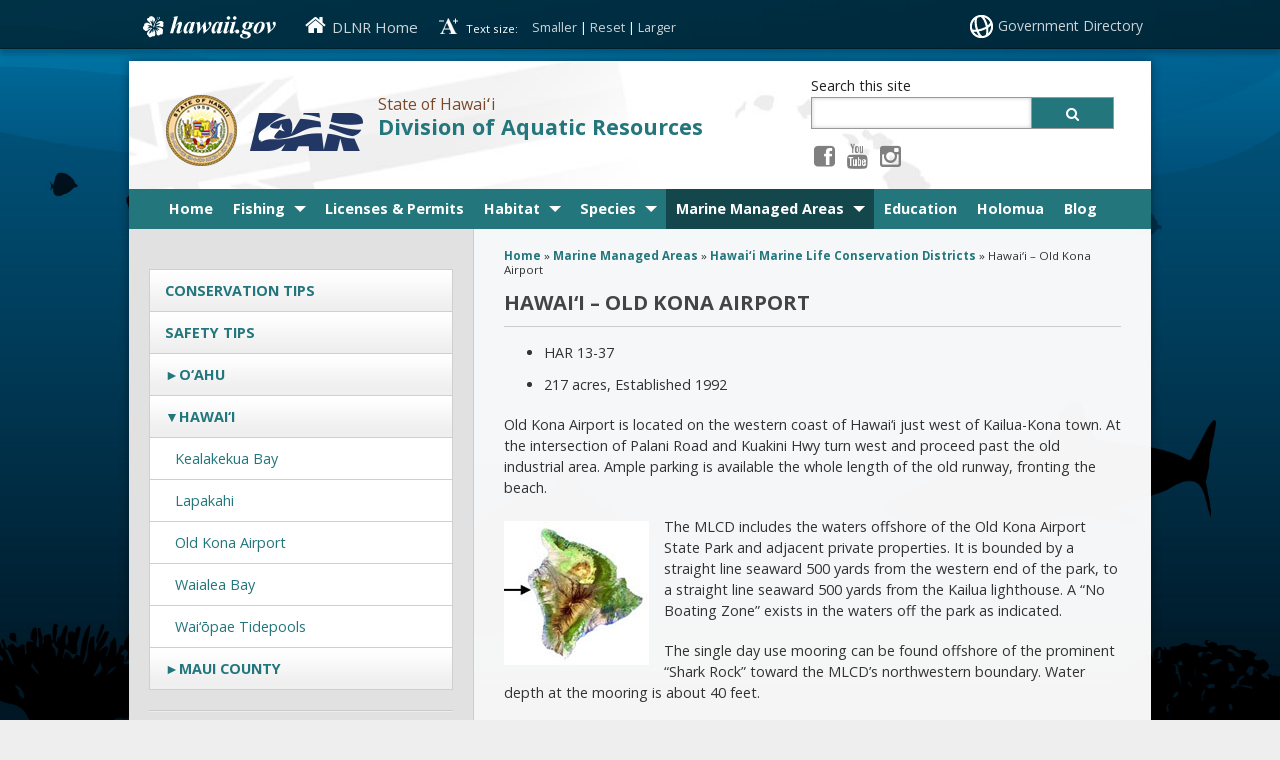

--- FILE ---
content_type: text/html; charset=UTF-8
request_url: https://dlnr.hawaii.gov/dar/marine-managed-areas/hawaii-marine-life-conservation-districts/hawaii-old-kona-airport/
body_size: 20383
content:
<!DOCTYPE html>

<!--[if IE 7]><html lang="en" class="ie7"><![endif]-->
<!--[if IE 8]><html lang="en" class="ie8"><![endif]-->
<!--[if gt IE 8]><!--><html lang="en"><!--<![endif]-->

<head lang="en-US">
		<meta charset="UTF-8" />
		<meta name="viewport" content="initial-scale=1.0, maximum-scale=1.0">
		<title>Division of Aquatic Resources  &#124;  Hawai‘i &#8211; Old Kona Airport</title>
<!--		<link rel="stylesheet" href="https://dlnr.hawaii.gov/dar/wp-content/themes/hic_state_template_parent/style.css" type="text/css" media="screen,print" /> -->
		<link rel="stylesheet" href="https://dlnr.hawaii.gov/dar/wp-content/themes/hic_state_template_DAR/style.css" type="text/css" media="screen,print" />
		<link rel="stylesheet" href="https://dlnr.hawaii.gov/dar/wp-content/themes/hic_state_template_DAR/css/print.css" type="text/css" media="print" />
        		<meta name='robots' content='max-image-preview:large' />

<!-- Google Tag Manager for WordPress by gtm4wp.com -->
<script data-cfasync="false" data-pagespeed-no-defer>
	var gtm4wp_datalayer_name = "dataLayer";
	var dataLayer = dataLayer || [];
</script>
<!-- End Google Tag Manager for WordPress by gtm4wp.com -->
	<meta name="description" content="HAR 13-37 217 acres, Established 1992 Old Kona Airport is located on the western coast of Hawai‘i just west of Kailua-Kona town. At the intersection of Palani Road and Kuakini [&hellip;]" />

	<!-- Twitter Card data -->
	<meta name="twitter:card" content="summary">

	<!-- Begin Open Graph data -->
	<meta property="og:title" content="Hawai‘i &#8211; Old Kona Airport" />
	<meta property="og:type" content="website" />
	<meta property="og:url" content="https://dlnr.hawaii.gov/dar/marine-managed-areas/hawaii-marine-life-conservation-districts/hawaii-old-kona-airport/" />
	<meta property="og:image" content="https://dlnr.hawaii.gov/dar/wp-content/themes/hic_state_template_parent/images/og-image.jpg" />
	<meta property="og:description" content="HAR 13-37 217 acres, Established 1992 Old Kona Airport is located on the western coast of Hawai‘i just west of Kailua-Kona town. At the intersection of Palani Road and Kuakini [&hellip;]" />
	<!-- End Open Graph data -->

<link rel="alternate" title="oEmbed (JSON)" type="application/json+oembed" href="https://dlnr.hawaii.gov/dar/wp-json/oembed/1.0/embed?url=https%3A%2F%2Fdlnr.hawaii.gov%2Fdar%2Fmarine-managed-areas%2Fhawaii-marine-life-conservation-districts%2Fhawaii-old-kona-airport%2F" />
<link rel="alternate" title="oEmbed (XML)" type="text/xml+oembed" href="https://dlnr.hawaii.gov/dar/wp-json/oembed/1.0/embed?url=https%3A%2F%2Fdlnr.hawaii.gov%2Fdar%2Fmarine-managed-areas%2Fhawaii-marine-life-conservation-districts%2Fhawaii-old-kona-airport%2F&#038;format=xml" />
<style id='wp-img-auto-sizes-contain-inline-css' type='text/css'>
img:is([sizes=auto i],[sizes^="auto," i]){contain-intrinsic-size:3000px 1500px}
/*# sourceURL=wp-img-auto-sizes-contain-inline-css */
</style>
<link rel='stylesheet' id='tribe-events-pro-mini-calendar-block-styles-css' href='https://dlnr.hawaii.gov/dar/wp-content/plugins/events-calendar-pro/build/css/tribe-events-pro-mini-calendar-block.css?ver=7.7.11' type='text/css' media='all' />
<style id='wp-emoji-styles-inline-css' type='text/css'>

	img.wp-smiley, img.emoji {
		display: inline !important;
		border: none !important;
		box-shadow: none !important;
		height: 1em !important;
		width: 1em !important;
		margin: 0 0.07em !important;
		vertical-align: -0.1em !important;
		background: none !important;
		padding: 0 !important;
	}
/*# sourceURL=wp-emoji-styles-inline-css */
</style>
<link rel='stylesheet' id='wp-block-library-css' href='https://dlnr.hawaii.gov/dar/wp-includes/css/dist/block-library/style.min.css?ver=6.9' type='text/css' media='all' />
<style id='global-styles-inline-css' type='text/css'>
:root{--wp--preset--aspect-ratio--square: 1;--wp--preset--aspect-ratio--4-3: 4/3;--wp--preset--aspect-ratio--3-4: 3/4;--wp--preset--aspect-ratio--3-2: 3/2;--wp--preset--aspect-ratio--2-3: 2/3;--wp--preset--aspect-ratio--16-9: 16/9;--wp--preset--aspect-ratio--9-16: 9/16;--wp--preset--color--black: #000000;--wp--preset--color--cyan-bluish-gray: #abb8c3;--wp--preset--color--white: #ffffff;--wp--preset--color--pale-pink: #f78da7;--wp--preset--color--vivid-red: #cf2e2e;--wp--preset--color--luminous-vivid-orange: #ff6900;--wp--preset--color--luminous-vivid-amber: #fcb900;--wp--preset--color--light-green-cyan: #7bdcb5;--wp--preset--color--vivid-green-cyan: #00d084;--wp--preset--color--pale-cyan-blue: #8ed1fc;--wp--preset--color--vivid-cyan-blue: #0693e3;--wp--preset--color--vivid-purple: #9b51e0;--wp--preset--gradient--vivid-cyan-blue-to-vivid-purple: linear-gradient(135deg,rgb(6,147,227) 0%,rgb(155,81,224) 100%);--wp--preset--gradient--light-green-cyan-to-vivid-green-cyan: linear-gradient(135deg,rgb(122,220,180) 0%,rgb(0,208,130) 100%);--wp--preset--gradient--luminous-vivid-amber-to-luminous-vivid-orange: linear-gradient(135deg,rgb(252,185,0) 0%,rgb(255,105,0) 100%);--wp--preset--gradient--luminous-vivid-orange-to-vivid-red: linear-gradient(135deg,rgb(255,105,0) 0%,rgb(207,46,46) 100%);--wp--preset--gradient--very-light-gray-to-cyan-bluish-gray: linear-gradient(135deg,rgb(238,238,238) 0%,rgb(169,184,195) 100%);--wp--preset--gradient--cool-to-warm-spectrum: linear-gradient(135deg,rgb(74,234,220) 0%,rgb(151,120,209) 20%,rgb(207,42,186) 40%,rgb(238,44,130) 60%,rgb(251,105,98) 80%,rgb(254,248,76) 100%);--wp--preset--gradient--blush-light-purple: linear-gradient(135deg,rgb(255,206,236) 0%,rgb(152,150,240) 100%);--wp--preset--gradient--blush-bordeaux: linear-gradient(135deg,rgb(254,205,165) 0%,rgb(254,45,45) 50%,rgb(107,0,62) 100%);--wp--preset--gradient--luminous-dusk: linear-gradient(135deg,rgb(255,203,112) 0%,rgb(199,81,192) 50%,rgb(65,88,208) 100%);--wp--preset--gradient--pale-ocean: linear-gradient(135deg,rgb(255,245,203) 0%,rgb(182,227,212) 50%,rgb(51,167,181) 100%);--wp--preset--gradient--electric-grass: linear-gradient(135deg,rgb(202,248,128) 0%,rgb(113,206,126) 100%);--wp--preset--gradient--midnight: linear-gradient(135deg,rgb(2,3,129) 0%,rgb(40,116,252) 100%);--wp--preset--font-size--small: 13px;--wp--preset--font-size--medium: 20px;--wp--preset--font-size--large: 36px;--wp--preset--font-size--x-large: 42px;--wp--preset--spacing--20: 0.44rem;--wp--preset--spacing--30: 0.67rem;--wp--preset--spacing--40: 1rem;--wp--preset--spacing--50: 1.5rem;--wp--preset--spacing--60: 2.25rem;--wp--preset--spacing--70: 3.38rem;--wp--preset--spacing--80: 5.06rem;--wp--preset--shadow--natural: 6px 6px 9px rgba(0, 0, 0, 0.2);--wp--preset--shadow--deep: 12px 12px 50px rgba(0, 0, 0, 0.4);--wp--preset--shadow--sharp: 6px 6px 0px rgba(0, 0, 0, 0.2);--wp--preset--shadow--outlined: 6px 6px 0px -3px rgb(255, 255, 255), 6px 6px rgb(0, 0, 0);--wp--preset--shadow--crisp: 6px 6px 0px rgb(0, 0, 0);}:where(.is-layout-flex){gap: 0.5em;}:where(.is-layout-grid){gap: 0.5em;}body .is-layout-flex{display: flex;}.is-layout-flex{flex-wrap: wrap;align-items: center;}.is-layout-flex > :is(*, div){margin: 0;}body .is-layout-grid{display: grid;}.is-layout-grid > :is(*, div){margin: 0;}:where(.wp-block-columns.is-layout-flex){gap: 2em;}:where(.wp-block-columns.is-layout-grid){gap: 2em;}:where(.wp-block-post-template.is-layout-flex){gap: 1.25em;}:where(.wp-block-post-template.is-layout-grid){gap: 1.25em;}.has-black-color{color: var(--wp--preset--color--black) !important;}.has-cyan-bluish-gray-color{color: var(--wp--preset--color--cyan-bluish-gray) !important;}.has-white-color{color: var(--wp--preset--color--white) !important;}.has-pale-pink-color{color: var(--wp--preset--color--pale-pink) !important;}.has-vivid-red-color{color: var(--wp--preset--color--vivid-red) !important;}.has-luminous-vivid-orange-color{color: var(--wp--preset--color--luminous-vivid-orange) !important;}.has-luminous-vivid-amber-color{color: var(--wp--preset--color--luminous-vivid-amber) !important;}.has-light-green-cyan-color{color: var(--wp--preset--color--light-green-cyan) !important;}.has-vivid-green-cyan-color{color: var(--wp--preset--color--vivid-green-cyan) !important;}.has-pale-cyan-blue-color{color: var(--wp--preset--color--pale-cyan-blue) !important;}.has-vivid-cyan-blue-color{color: var(--wp--preset--color--vivid-cyan-blue) !important;}.has-vivid-purple-color{color: var(--wp--preset--color--vivid-purple) !important;}.has-black-background-color{background-color: var(--wp--preset--color--black) !important;}.has-cyan-bluish-gray-background-color{background-color: var(--wp--preset--color--cyan-bluish-gray) !important;}.has-white-background-color{background-color: var(--wp--preset--color--white) !important;}.has-pale-pink-background-color{background-color: var(--wp--preset--color--pale-pink) !important;}.has-vivid-red-background-color{background-color: var(--wp--preset--color--vivid-red) !important;}.has-luminous-vivid-orange-background-color{background-color: var(--wp--preset--color--luminous-vivid-orange) !important;}.has-luminous-vivid-amber-background-color{background-color: var(--wp--preset--color--luminous-vivid-amber) !important;}.has-light-green-cyan-background-color{background-color: var(--wp--preset--color--light-green-cyan) !important;}.has-vivid-green-cyan-background-color{background-color: var(--wp--preset--color--vivid-green-cyan) !important;}.has-pale-cyan-blue-background-color{background-color: var(--wp--preset--color--pale-cyan-blue) !important;}.has-vivid-cyan-blue-background-color{background-color: var(--wp--preset--color--vivid-cyan-blue) !important;}.has-vivid-purple-background-color{background-color: var(--wp--preset--color--vivid-purple) !important;}.has-black-border-color{border-color: var(--wp--preset--color--black) !important;}.has-cyan-bluish-gray-border-color{border-color: var(--wp--preset--color--cyan-bluish-gray) !important;}.has-white-border-color{border-color: var(--wp--preset--color--white) !important;}.has-pale-pink-border-color{border-color: var(--wp--preset--color--pale-pink) !important;}.has-vivid-red-border-color{border-color: var(--wp--preset--color--vivid-red) !important;}.has-luminous-vivid-orange-border-color{border-color: var(--wp--preset--color--luminous-vivid-orange) !important;}.has-luminous-vivid-amber-border-color{border-color: var(--wp--preset--color--luminous-vivid-amber) !important;}.has-light-green-cyan-border-color{border-color: var(--wp--preset--color--light-green-cyan) !important;}.has-vivid-green-cyan-border-color{border-color: var(--wp--preset--color--vivid-green-cyan) !important;}.has-pale-cyan-blue-border-color{border-color: var(--wp--preset--color--pale-cyan-blue) !important;}.has-vivid-cyan-blue-border-color{border-color: var(--wp--preset--color--vivid-cyan-blue) !important;}.has-vivid-purple-border-color{border-color: var(--wp--preset--color--vivid-purple) !important;}.has-vivid-cyan-blue-to-vivid-purple-gradient-background{background: var(--wp--preset--gradient--vivid-cyan-blue-to-vivid-purple) !important;}.has-light-green-cyan-to-vivid-green-cyan-gradient-background{background: var(--wp--preset--gradient--light-green-cyan-to-vivid-green-cyan) !important;}.has-luminous-vivid-amber-to-luminous-vivid-orange-gradient-background{background: var(--wp--preset--gradient--luminous-vivid-amber-to-luminous-vivid-orange) !important;}.has-luminous-vivid-orange-to-vivid-red-gradient-background{background: var(--wp--preset--gradient--luminous-vivid-orange-to-vivid-red) !important;}.has-very-light-gray-to-cyan-bluish-gray-gradient-background{background: var(--wp--preset--gradient--very-light-gray-to-cyan-bluish-gray) !important;}.has-cool-to-warm-spectrum-gradient-background{background: var(--wp--preset--gradient--cool-to-warm-spectrum) !important;}.has-blush-light-purple-gradient-background{background: var(--wp--preset--gradient--blush-light-purple) !important;}.has-blush-bordeaux-gradient-background{background: var(--wp--preset--gradient--blush-bordeaux) !important;}.has-luminous-dusk-gradient-background{background: var(--wp--preset--gradient--luminous-dusk) !important;}.has-pale-ocean-gradient-background{background: var(--wp--preset--gradient--pale-ocean) !important;}.has-electric-grass-gradient-background{background: var(--wp--preset--gradient--electric-grass) !important;}.has-midnight-gradient-background{background: var(--wp--preset--gradient--midnight) !important;}.has-small-font-size{font-size: var(--wp--preset--font-size--small) !important;}.has-medium-font-size{font-size: var(--wp--preset--font-size--medium) !important;}.has-large-font-size{font-size: var(--wp--preset--font-size--large) !important;}.has-x-large-font-size{font-size: var(--wp--preset--font-size--x-large) !important;}
/*# sourceURL=global-styles-inline-css */
</style>

<style id='classic-theme-styles-inline-css' type='text/css'>
/*! This file is auto-generated */
.wp-block-button__link{color:#fff;background-color:#32373c;border-radius:9999px;box-shadow:none;text-decoration:none;padding:calc(.667em + 2px) calc(1.333em + 2px);font-size:1.125em}.wp-block-file__button{background:#32373c;color:#fff;text-decoration:none}
/*# sourceURL=/wp-includes/css/classic-themes.min.css */
</style>
<link rel='stylesheet' id='scp_style-css' href='https://dlnr.hawaii.gov/dar/wp-content/plugins/simple_category_posts/scp_style.css?ver=6.9' type='text/css' media='screen' />
<link rel='stylesheet' id='simple_announcer_style-css' href='https://dlnr.hawaii.gov/dar/wp-content/plugins/simple_announcer/includes/css/simple_announcer_style.css?ver=6.9' type='text/css' media='screen' />
<link rel='stylesheet' id='font-awesome-st-css' href='https://dlnr.hawaii.gov/dar/wp-content/themes/hic_state_template_parent/admin/css/font-awesome-st.css?ver=6.9' type='text/css' media='screen' />
<link rel='stylesheet' id='nivo_slider_style-css' href='https://dlnr.hawaii.gov/dar/wp-content/themes/hic_state_template_parent/includes/nivo_slider/nivo-slider.css?ver=6.9' type='text/css' media='screen' />
<link rel='stylesheet' id='nivo_slider_theme_style-css' href='https://dlnr.hawaii.gov/dar/wp-content/themes/hic_state_template_parent/includes/nivo_slider/themes/default/default.css?ver=6.9' type='text/css' media='screen' />
<link rel='stylesheet' id='style-css' href='https://dlnr.hawaii.gov/dar/wp-content/themes/hic_state_template_DAR/style.css?ver=6.9' type='text/css' media='all' />
<link rel='stylesheet' id='fancybox-css' href='https://dlnr.hawaii.gov/dar/wp-content/plugins/easy-fancybox/fancybox/1.5.4/jquery.fancybox.css?ver=1769053100' type='text/css' media='screen' />
<style id='fancybox-inline-css' type='text/css'>
#fancybox-outer{background:#fff}#fancybox-content{background:#fff;border-color:#fff;color:inherit;}#fancybox-title,#fancybox-title-float-main{color:#fff}
/*# sourceURL=fancybox-inline-css */
</style>
<link rel='stylesheet' id='tablepress-default-css' href='https://dlnr.hawaii.gov/dar/files/tablepress-combined.min.css?ver=14' type='text/css' media='all' />
<script type="text/javascript" src="https://dlnr.hawaii.gov/dar/wp-includes/js/jquery/jquery.min.js?ver=3.7.1" id="jquery-core-js"></script>
<script type="text/javascript" src="https://dlnr.hawaii.gov/dar/wp-includes/js/jquery/jquery-migrate.min.js?ver=3.4.1" id="jquery-migrate-js"></script>
<script type="text/javascript" src="https://dlnr.hawaii.gov/dar/wp-content/plugins/jquery-vertical-accordion-menu/js/jquery.hoverIntent.minified.js?ver=6.9" id="jqueryhoverintent-js"></script>
<script type="text/javascript" src="https://dlnr.hawaii.gov/dar/wp-content/plugins/jquery-vertical-accordion-menu//js/jquery.cookie.js?ver=6.9" id="jquerycookie-js"></script>
<script type="text/javascript" src="https://dlnr.hawaii.gov/dar/wp-content/plugins/jquery-vertical-accordion-menu//js/jquery.dcjqaccordion.2.9.js?ver=6.9" id="dcjqaccordion-js"></script>
<link rel="https://api.w.org/" href="https://dlnr.hawaii.gov/dar/wp-json/" /><link rel="alternate" title="JSON" type="application/json" href="https://dlnr.hawaii.gov/dar/wp-json/wp/v2/pages/259" /><link rel="EditURI" type="application/rsd+xml" title="RSD" href="https://dlnr.hawaii.gov/dar/xmlrpc.php?rsd" />

<link rel="canonical" href="https://dlnr.hawaii.gov/dar/marine-managed-areas/hawaii-marine-life-conservation-districts/hawaii-old-kona-airport/" />
<link rel='shortlink' href='https://dlnr.hawaii.gov/dar/?p=259' />
<!-- Stream WordPress user activity plugin v4.1.1 -->
<meta name="tec-api-version" content="v1"><meta name="tec-api-origin" content="https://dlnr.hawaii.gov/dar"><link rel="alternate" href="https://dlnr.hawaii.gov/dar/wp-json/tribe/events/v1/" />
<!-- Google Tag Manager for WordPress by gtm4wp.com -->
<!-- GTM Container placement set to footer -->
<script data-cfasync="false" data-pagespeed-no-defer type="text/javascript">
</script>
<!-- End Google Tag Manager for WordPress by gtm4wp.com -->					<!--[if lt IE 9]>
		<script>
			document.createElement('header');
			document.createElement('nav');
			document.createElement('section');
			document.createElement('article');
			document.createElement('aside');
			document.createElement('footer');
			document.createElement('hgroup');
		</script>
	<![endif]-->

	<link rel="stylesheet" href="https://dlnr.hawaii.gov/dar/wp-content/plugins/jquery-vertical-accordion-menu/skin.php?widget_id=3&amp;skin=clean" type="text/css" media="screen"  />
	<link rel="stylesheet" href="https://dlnr.hawaii.gov/dar/wp-content/plugins/jquery-vertical-accordion-menu/skin.php?widget_id=4&amp;skin=clean" type="text/css" media="screen"  />
	<link rel="stylesheet" href="https://dlnr.hawaii.gov/dar/wp-content/plugins/jquery-vertical-accordion-menu/skin.php?widget_id=5&amp;skin=clean" type="text/css" media="screen"  />
	<link rel="stylesheet" href="https://dlnr.hawaii.gov/dar/wp-content/plugins/jquery-vertical-accordion-menu/skin.php?widget_id=6&amp;skin=clean" type="text/css" media="screen"  />	<!-- Global site tag (gtag.js) - Google Analytics -->
	<script async src="https://www.googletagmanager.com/gtag/js?id=G-EFLMW2ZNPB"></script>
	<script>
	  window.dataLayer = window.dataLayer || [];
	  function gtag(){dataLayer.push(arguments);}
	  gtag('js', new Date());  gtag('config', 'G-EFLMW2ZNPB');
	</script><link rel="preload" href="/dar/wp-includes/js/jquery/jquery.min.js?ver=3.7.1" as="script"><link rel="preload" href="/dar/wp-includes/js/jquery/jquery-migrate.min.js?ver=3.4.1" as="script"><link rel="preload" href="/dar/wp-content/plugins/jquery-vertical-accordion-menu/js/jquery.hoverIntent.minified.js?ver=6.9" as="script"><link rel="preload" href="/dar/wp-content/plugins/jquery-vertical-accordion-menu//js/jquery.cookie.js?ver=6.9" as="script"><link rel="preload" href="/dar/wp-content/plugins/jquery-vertical-accordion-menu//js/jquery.dcjqaccordion.2.9.js?ver=6.9" as="script"><link rel="preload" href="/dar/wp-content/plugins/events-calendar-pro/build/css/tribe-events-pro-mini-calendar-block.css?ver=7.7.11" as="style"><link rel="preload" href="/dar/wp-includes/css/dist/block-library/style.min.css?ver=6.9" as="style"><link rel="preload" href="/dar/wp-content/plugins/simple_category_posts/scp_style.css?ver=6.9" as="style"><link rel="preload" href="/dar/wp-content/plugins/simple_announcer/includes/css/simple_announcer_style.css?ver=6.9" as="style"><link rel="preload" href="/dar/wp-content/themes/hic_state_template_parent/admin/css/font-awesome-st.css?ver=6.9" as="style"><link rel="preload" href="/dar/wp-content/themes/hic_state_template_parent/includes/nivo_slider/nivo-slider.css?ver=6.9" as="style"><link rel="preload" href="/dar/wp-content/themes/hic_state_template_parent/includes/nivo_slider/themes/default/default.css?ver=6.9" as="style"><link rel="preload" href="/dar/wp-content/themes/hic_state_template_DAR/style.css?ver=6.9" as="style"><link rel="preload" href="/dar/wp-content/plugins/easy-fancybox/fancybox/1.5.4/jquery.fancybox.css?ver=1769053100" as="style"><link rel="preload" href="/dar/files/tablepress-combined.min.css?ver=14" as="style">		<script type="text/javascript">
			jQuery(document).ready(function() {
				jQuery('#navigation ul').superclick();
				
				jQuery('.page_item').has('.children').addClass('sf-with-ul');
				jQuery('.page_item').has('.children').append('<span class="ie7_arrow" style="display: none;"></span>');
				jQuery('.menu-item').has('.sub-menu').addClass('sf-with-ul');
				jQuery('.menu-item').has('.sub-menu').append('<span class="ie7_arrow" style="display: none;"></span>');
			});
		</script>
								<!-- Global site tag (gtag.js) - Google Analytics -->
<script async src="https://www.googletagmanager.com/gtag/js?id=G-MFL7NV83CX"></script>
<script>
  window.dataLayer = window.dataLayer || [];
  function gtag(){dataLayer.push(arguments);}
  gtag('js', new Date());

  gtag('config', 'G-MFL7NV83CX');
</script>


<!--[if lt IE 7]>
<link rel="stylesheet" type="text/css" href="https://dlnr.hawaii.gov/dar/wp-content/themes/hic_state_template_DAR/css/ie6style.css" />
<script type="text/javascript" src="https://dlnr.hawaii.gov/dar/wp-content/themes/hic_state_template_parent/js/DD_belatedPNG_0.0.8a-min.js"></script>
<script type="text/javascript">DD_belatedPNG.fix('img#logo, span.overlay, a.zoom-icon, a.more-icon, #menu, #menu-right, #menu-content, ul#top-menu ul, #menu-bar, .footer-widget ul li, span.post-overlay, #content-area, .avatar-overlay, .comment-arrow, .testimonials-item-bottom, #quote, #bottom-shadow, #quote .container');</script>
<![endif]-->
<!--[if lte IE 7]>
<link rel="stylesheet" type="text/css" href="https://dlnr.hawaii.gov/dar/wp-content/themes/hic_state_template_DAR/css/ie7style.css" />
<![endif]-->
<!--[if IE 8]>
<link rel="stylesheet" type="text/css" href="https://dlnr.hawaii.gov/dar/wp-content/themes/hic_state_template_DAR/css/ie8style.css" />
<![endif]-->

<link rel="shortcut icon" href="https://dlnr.hawaii.gov/dar/wp-content/themes/hic_state_template_DAR/favicon.ico">
</head>
	<body class="no-js "><a name="top"></a>
	  <div id="scheme_color_teal">
		<div id="backgroundCover"  data-background="https://dlnr.hawaii.gov/dar/files/2014/04/bg.jpg">
		</div>
		<script type="text/javascript">
			if(jQuery('body').outerWidth() > 767) {
				var background = jQuery('#backgroundCover').attr('data-background');
				jQuery('#backgroundCover').css({'background':'url(' + background + ')','background-repeat':'no-repeat', 'background-attachment':'fixed', 'background-size':'cover'});
			}
		</script>

		<ul class="skip">
			<li><a href="#content">Skip to Content</a></li>
			<li><a href="#menu">Skip to Navigation</a></li>
			<li><a href="#footer">Skip to Footer</a></li>
		</ul><!--/skip -->

		<div id="wrap">
		<div id="sliver" class="statewide-header">
			<div class="statewide-banner">    
				<div id="hawaii-home" class="statewide-banner-left">
					<a href="http://portal.ehawaii.gov/" title="Link to Hawaii.gov" data-wpel-link="external" target="_blank" rel="external noopener noreferrer"><!--<img src="https://dlnr.hawaii.gov/dar/wp-content/themes/hic_state_template_parent/images/design/sliver/hawaii.png" height="30" alt="hawaii dot gov" style="vertical-align:middle;">-->Hawaii.gov</a>
				</div><!-- /hawaii-home -->
				<div id="dlnr-home" class="statewide-banner-left">
				  <i class="icon-home"> </i> <a href="https://dlnr.hawaii.gov/" title="Link to dlnr" target="_blank" data-wpel-link="external" rel="external noopener noreferrer"><!--<img src="https://dlnr.hawaii.gov/dar/wp-content/themes/hic_state_template_parent/images/design/sliver/hawaii.png" height="30" alt="hawaii dot gov" style="vertical-align:middle;">-->DLNR Home</a>
				</div><!-- /dlnr-home -->
				<div id="font-resize" class="statewide-banner-left">
					<!--<img src="https://dlnr.hawaii.gov/dar/wp-content/themes/hic_state_template_parent/images/design/sliver/resize.png" width="23" height="23" alt="text resize" style="vertical-align:middle;"> -->
					Text size: 
					<ul>
						<li class="fontResizer" style="text-align: center;">
							<a class="fontSizeMinus" title="Decrease font size">Smaller</a>&nbsp;|&nbsp;<a class="fontReset" title="Reset font size">Reset</a>&nbsp;|&nbsp;<a class="fontSizePlus" title="Increase font size">Larger</a> <input type="hidden" id="fontResizer_value" value="body" />
							<input type="hidden" id="fontResizer_ownid" value="" />
							<input type="hidden" id="fontResizer_ownelement" value="" />
							<input type="hidden" id="fontResizer_resizeSteps" value="1.6" /><input type="hidden" id="fontResizer_cookieTime" value="31" />
						</li>
					</ul>
				</div><!-- /font-resize -->
  
				<div class="notmobile statewide-banner-right">
					<!--<img src="https://dlnr.hawaii.gov/dar/wp-content/themes/hic_state_template_parent/images/design/sliver/globe.png" width="23" height="23" alt="stay connected" style="vertical-align:middle;">-->
					<a href="http://portal.ehawaii.gov/government/departments-and-agencies/" title="Link to Government Directory" data-wpel-link="external" target="_blank" rel="external noopener noreferrer">Government Directory</a>
				</div><!-- /notmobile statewide-banner-right -->
			</div><!-- /statewide-banner -->
		</div><!-- /statewide-header -->
	<div id="inner-wrap">
		<div id="page" class="group">
		<header>
		<div id="header" class="group">	
			<div class="inner-header group">

				<div id="nav_toggle"><i class="icon-list"></i></div> <!-- #nav_toggle -->
				<div class="nine-col logo">
					<a href="https://dlnr.hawaii.gov/dar" data-wpel-link="internal">
													<img src="https://dlnr.hawaii.gov/dar/files/2014/04/state_dar-logo1.png" width="200" height="71" alt="Division of Aquatic Resources logo" />
											</a>
					<div class="title_tagline">
						<span class="tagline">State of Hawaiʻi</span>
						<h1 class="title"><a href="https://dlnr.hawaii.gov/dar" data-wpel-link="internal">Division of Aquatic Resources</a></h1>
					</div>
				</div><!-- /nine-col logo -->
				<div id="header_search" class="three-col last-col">
					 <form action="https://dlnr.hawaii.gov/dar">
					 	<label for="s">Search this site</label>
					 	<input type="text" name="s" id="s" value="" />
																			<input type="hidden" name="type" value="site" />											 	<button type="submit" class="custom_color_bg_hover">
					 		<i class="icon-search"></i>
					 		<span class="search-button-text">Search button</span>
					 	</button>
					 </form>
				</div> <!-- #header_search -->
				<div id="search_toggle"><i class="icon-search"></i></div> <!-- #search_toggle -->

					<div id="additional-info" class="three-col last-col">	
						<div id="et-social-icons">
							<a href="https://www.facebook.com/dlnrdar" alt="Facebook" data-wpel-link="external" target="_blank" rel="external noopener noreferrer"><i class="icon-facebook-sign"></i><span class="social-media-link-text">Facebook icon</span></a><a href="https://www.youtube.com/@DLNR-DAR" alt="Youtube" data-wpel-link="external" target="_blank" rel="external noopener noreferrer"><i class="icon-youtube"></i><span class="social-media-link-text">Youtube icon</span></a><a href="https://www.instagram.com/dlnrdar" alt="Instagram" data-wpel-link="external" target="_blank" rel="external noopener noreferrer"><i class="icon-instagram"></i><span class="social-media-link-text">Instagram icon</span></a>						</div><!-- / social icons -->
					</div> <!-- / additional-info -->
        
<!--				</div><!-- /three-col last-col -->
            
			</div><!-- /inner-header -->
      
			<a name="menu"></a>
			<div id="navigation">
				<div class="grid-container scheme_bg_teal twelve-col">
					<div class="menu-main-menu-container"><ul id="menu-main-menu" class="grid-100 mobile-grid-100"><li id="menu-item-3092" class="menu-item menu-item-type-post_type menu-item-object-page menu-item-home menu-item-3092"><a href="https://dlnr.hawaii.gov/dar/" data-wpel-link="internal">Home</a></li>
<li id="menu-item-3093" class="menu-item menu-item-type-post_type menu-item-object-page menu-item-has-children menu-item-3093"><a href="https://dlnr.hawaii.gov/dar/fishing/" data-wpel-link="internal">Fishing</a>
<ul class="sub-menu">
	<li id="menu-item-3123" class="menu-item menu-item-type-post_type menu-item-object-page menu-item-3123"><a href="https://dlnr.hawaii.gov/dar/fishing/licenses-and-permits/" data-wpel-link="internal">Licenses and Permits</a></li>
	<li id="menu-item-3094" class="menu-item menu-item-type-post_type menu-item-object-page menu-item-3094"><a href="https://dlnr.hawaii.gov/dar/fishing/fishing-regulations/" data-wpel-link="internal">Regulations</a></li>
	<li id="menu-item-3095" class="menu-item menu-item-type-post_type menu-item-object-page menu-item-has-children menu-item-3095"><a href="https://dlnr.hawaii.gov/dar/fishing/commercial-fishing/" data-wpel-link="internal">Commercial Fishing</a>
	<ul class="sub-menu">
		<li id="menu-item-7239" class="menu-item menu-item-type-post_type menu-item-object-page menu-item-7239"><a href="https://dlnr.hawaii.gov/dar/fishing/commercial-fishing/" data-wpel-link="internal">Commercial Fishing</a></li>
		<li id="menu-item-7238" class="menu-item menu-item-type-post_type menu-item-object-page menu-item-7238"><a href="https://dlnr.hawaii.gov/dar/annual-catch-limit/" data-wpel-link="internal">Annual Catch Limit</a></li>
	</ul>
</li>
	<li id="menu-item-3096" class="menu-item menu-item-type-post_type menu-item-object-page menu-item-3096"><a href="https://dlnr.hawaii.gov/dar/fishing/bottom-fishing/" data-wpel-link="internal">Bottom Fishing</a></li>
	<li id="menu-item-3097" class="menu-item menu-item-type-post_type menu-item-object-page menu-item-3097"><a href="https://dlnr.hawaii.gov/dar/fishing/freshwater-fishing/" data-wpel-link="internal">Freshwater Fishing</a></li>
	<li id="menu-item-3098" class="menu-item menu-item-type-post_type menu-item-object-page menu-item-3098"><a href="https://dlnr.hawaii.gov/dar/fishing/artificial-reefs-and-fads/" data-wpel-link="internal">Artificial Reefs and FADs</a></li>
	<li id="menu-item-3099" class="menu-item menu-item-type-post_type menu-item-object-page menu-item-3099"><a href="https://dlnr.hawaii.gov/dar/fishing/hmrfs/" data-wpel-link="internal">Hawai‘i Marine Recreational Fishing Survey (HMRFS)</a></li>
	<li id="menu-item-4237" class="menu-item menu-item-type-post_type menu-item-object-page menu-item-4237"><a href="https://dlnr.hawaii.gov/dar/fishing/fishing-around-protected-species/" data-wpel-link="internal">Fishing Around Protected Species</a></li>
	<li id="menu-item-3100" class="menu-item menu-item-type-post_type menu-item-object-page menu-item-3100"><a href="https://dlnr.hawaii.gov/dar/fishing/faqs/" data-wpel-link="internal">FAQ’s</a></li>
</ul>
</li>
<li id="menu-item-3101" class="menu-item menu-item-type-post_type menu-item-object-page menu-item-3101"><a href="https://dlnr.hawaii.gov/dar/licenses-permits/" data-wpel-link="internal">Licenses &amp; Permits</a></li>
<li id="menu-item-3102" class="menu-item menu-item-type-post_type menu-item-object-page menu-item-has-children menu-item-3102"><a href="https://dlnr.hawaii.gov/dar/habitat/" data-wpel-link="internal">Habitat</a>
<ul class="sub-menu">
	<li id="menu-item-4624" class="menu-item menu-item-type-custom menu-item-object-custom menu-item-has-children menu-item-4624"><a href="#">Coral Reefs</a>
	<ul class="sub-menu">
		<li id="menu-item-4571" class="menu-item menu-item-type-post_type menu-item-object-page menu-item-4571"><a href="https://dlnr.hawaii.gov/dar/habitat/coral-reefs/" data-wpel-link="internal">Coral Reefs</a></li>
		<li id="menu-item-4570" class="menu-item menu-item-type-post_type menu-item-object-page menu-item-4570"><a href="https://dlnr.hawaii.gov/dar/habitat/coral-reefs/coral-and-live-rock-laws-of-hawaii/" data-wpel-link="internal">Coral and Live Rock Rules of Hawaii</a></li>
		<li id="menu-item-5631" class="menu-item menu-item-type-custom menu-item-object-custom menu-item-5631"><a href="https://dlnr.hawaii.gov/coralreefs/" data-wpel-link="external" target="_blank" rel="external noopener noreferrer">Coral Reef Program</a></li>
		<li id="menu-item-7478" class="menu-item menu-item-type-post_type menu-item-object-page menu-item-7478"><a href="https://dlnr.hawaii.gov/dar/coral-hawaii/" data-wpel-link="internal">Hawai‘i’s Coral Reefs</a></li>
		<li id="menu-item-7315" class="menu-item menu-item-type-custom menu-item-object-custom menu-item-7315"><a href="https://dlnr.hawaii.gov/reefresponse/" data-wpel-link="external" target="_blank" rel="external noopener noreferrer">Reef Response</a></li>
	</ul>
</li>
	<li id="menu-item-3105" class="menu-item menu-item-type-post_type menu-item-object-page menu-item-3105"><a href="https://dlnr.hawaii.gov/dar/habitat/about-streams/" data-wpel-link="internal">Streams</a></li>
</ul>
</li>
<li id="menu-item-3111" class="menu-item menu-item-type-post_type menu-item-object-page menu-item-has-children menu-item-3111"><a href="https://dlnr.hawaii.gov/dar/species/" data-wpel-link="internal">Species</a>
<ul class="sub-menu">
	<li id="menu-item-6139" class="menu-item menu-item-type-post_type menu-item-object-page menu-item-has-children menu-item-6139"><a href="https://dlnr.hawaii.gov/dar/marine-protected-species/" data-wpel-link="internal">Marine Protected Species</a>
	<ul class="sub-menu">
		<li id="menu-item-6140" class="menu-item menu-item-type-post_type menu-item-object-page menu-item-6140"><a href="https://dlnr.hawaii.gov/dar/marine-protected-species/" data-wpel-link="internal">Marine Protected Species</a></li>
		<li id="menu-item-6548" class="menu-item menu-item-type-post_type menu-item-object-page menu-item-6548"><a href="https://dlnr.hawaii.gov/dar/hawaiian-monk-seal/" data-wpel-link="internal">Hawaiian Monk Seal</a></li>
		<li id="menu-item-3113" class="menu-item menu-item-type-post_type menu-item-object-page menu-item-3113"><a href="https://dlnr.hawaii.gov/dar/species/sea-turtles/" data-wpel-link="internal">Sea Turtles</a></li>
		<li id="menu-item-6499" class="menu-item menu-item-type-post_type menu-item-object-page menu-item-6499"><a href="https://dlnr.hawaii.gov/dar/sharks-and-rays/" data-wpel-link="internal">Sharks and Rays</a></li>
		<li id="menu-item-6402" class="menu-item menu-item-type-post_type menu-item-object-page menu-item-6402"><a href="https://dlnr.hawaii.gov/dar/whales-and-dolphins/" data-wpel-link="internal">Whales and Dolphins</a></li>
		<li id="menu-item-7097" class="menu-item menu-item-type-post_type menu-item-object-page menu-item-7097"><a href="https://dlnr.hawaii.gov/dar/report-marine-debris/" data-wpel-link="internal">Report Marine Debris</a></li>
		<li id="menu-item-6337" class="menu-item menu-item-type-post_type menu-item-object-page menu-item-6337"><a href="https://dlnr.hawaii.gov/dar/psp-staff-contacts/" data-wpel-link="internal">PSP Staff Contacts</a></li>
	</ul>
</li>
	<li id="menu-item-3069" class="menu-item menu-item-type-custom menu-item-object-custom menu-item-3069"><a href="https://dlnr.hawaii.gov/sharks" data-wpel-link="external" target="_blank" rel="external noopener noreferrer">Sharks</a></li>
	<li id="menu-item-3978" class="menu-item menu-item-type-custom menu-item-object-custom menu-item-3978"><a href="https://dlnr.hawaii.gov/ais/" data-wpel-link="external" target="_blank" rel="external noopener noreferrer">Invasives</a></li>
</ul>
</li>
<li id="menu-item-3114" class="menu-item menu-item-type-post_type menu-item-object-page current-page-ancestor menu-item-has-children menu-item-3114"><a href="https://dlnr.hawaii.gov/dar/marine-managed-areas/" data-wpel-link="internal">Marine Managed Areas</a>
<ul class="sub-menu">
	<li id="menu-item-3115" class="menu-item menu-item-type-post_type menu-item-object-page menu-item-3115"><a href="https://dlnr.hawaii.gov/dar/marine-managed-areas/about-marine-managed-areas/" data-wpel-link="internal">About Marine Managed Areas</a></li>
	<li id="menu-item-3116" class="menu-item menu-item-type-post_type menu-item-object-page current-page-ancestor menu-item-3116"><a href="https://dlnr.hawaii.gov/dar/marine-managed-areas/hawaii-marine-life-conservation-districts/" data-wpel-link="internal">Hawai&#8217;i Marine Life Conservation Districts</a></li>
	<li id="menu-item-3117" class="menu-item menu-item-type-post_type menu-item-object-page menu-item-3117"><a href="https://dlnr.hawaii.gov/dar/marine-managed-areas/hawaiian-islands-humpback-whale-national-marine-sanctuary-hihwnms/" data-wpel-link="internal">Hawaiian Islands Humpback Whale National Marine Sanctuary (HIHWNMS)</a></li>
	<li id="menu-item-3118" class="menu-item menu-item-type-post_type menu-item-object-page menu-item-3118"><a href="https://dlnr.hawaii.gov/dar/marine-managed-areas/papahanaumokuakea-marine-national-monument/" data-wpel-link="internal">Papahānaumokuākea Marine National Monument</a></li>
</ul>
</li>
<li id="menu-item-3119" class="menu-item menu-item-type-post_type menu-item-object-page menu-item-3119"><a href="https://dlnr.hawaii.gov/dar/education/" data-wpel-link="internal">Education</a></li>
<li id="menu-item-5636" class="menu-item menu-item-type-custom menu-item-object-custom menu-item-5636"><a href="https://dlnr.hawaii.gov/holomua/" data-wpel-link="external" target="_blank" rel="external noopener noreferrer">Holomua</a></li>
<li id="menu-item-5642" class="menu-item menu-item-type-custom menu-item-object-custom menu-item-5642"><a href="https://dlnr.hawaii.gov/dar/blog/" data-wpel-link="internal">Blog</a></li>
</ul></div>				</div>
			</div>
   
		</div> <!-- end #header -->
        </header>

	    <a name="content"></a>
		<div id="middle_wrapper">
			<div id="main" >
			<div id="sidebar_wrapper" class="four-col sidebar_bg_left">
			<div id="sidebar">
				<div id="dc_jqaccordion_widget-4" class="widget-1 widget-first sidebar_widget ">		
		<div class="dcjq-accordion" id="dc_jqaccordion_widget-4-item">
		
			<ul id="menu-marine-life-conservation-districts-sidebar" class="menu"><li id="menu-item-3124" class="menu-item menu-item-type-post_type menu-item-object-page menu-item-3124"><a href="https://dlnr.hawaii.gov/dar/marine-managed-areas/hawaii-marine-life-conservation-districts/mlcd-conservation-tips/" data-wpel-link="internal">Conservation Tips</a></li>
<li id="menu-item-3125" class="menu-item menu-item-type-post_type menu-item-object-page menu-item-3125"><a href="https://dlnr.hawaii.gov/dar/marine-managed-areas/hawaii-marine-life-conservation-districts/mlcd-safety-tips/" data-wpel-link="internal">Safety Tips</a></li>
<li id="menu-item-3071" class="menu-item menu-item-type-custom menu-item-object-custom menu-item-has-children menu-item-3071"><a href="#">O‘ahu</a>
<ul class="sub-menu">
	<li id="menu-item-3126" class="menu-item menu-item-type-post_type menu-item-object-page menu-item-3126"><a href="https://dlnr.hawaii.gov/dar/marine-managed-areas/hawaii-marine-life-conservation-districts/oahu-hanauma-bay/" data-wpel-link="internal">Hanauma Bay</a></li>
	<li id="menu-item-3127" class="menu-item menu-item-type-post_type menu-item-object-page menu-item-3127"><a href="https://dlnr.hawaii.gov/dar/marine-managed-areas/hawaii-marine-life-conservation-districts/oahu-pupukea/" data-wpel-link="internal">Pūpūkea</a></li>
	<li id="menu-item-3128" class="menu-item menu-item-type-post_type menu-item-object-page menu-item-3128"><a href="https://dlnr.hawaii.gov/dar/marine-managed-areas/hawaii-marine-life-conservation-districts/oahu-waikiki/" data-wpel-link="internal">Waikīkī</a></li>
</ul>
</li>
<li id="menu-item-3072" class="menu-item menu-item-type-custom menu-item-object-custom current-menu-ancestor current-menu-parent menu-item-has-children menu-item-3072"><a href="#">Hawai‘i</a>
<ul class="sub-menu">
	<li id="menu-item-3129" class="menu-item menu-item-type-post_type menu-item-object-page menu-item-3129"><a href="https://dlnr.hawaii.gov/dar/marine-managed-areas/hawaii-marine-life-conservation-districts/hawaii-kealakekua-bay/" data-wpel-link="internal">Kealakekua Bay</a></li>
	<li id="menu-item-3130" class="menu-item menu-item-type-post_type menu-item-object-page menu-item-3130"><a href="https://dlnr.hawaii.gov/dar/marine-managed-areas/hawaii-marine-life-conservation-districts/hawaii-lapakahi/" data-wpel-link="internal">Lapakahi</a></li>
	<li id="menu-item-3131" class="menu-item menu-item-type-post_type menu-item-object-page current-menu-item page_item page-item-259 current_page_item menu-item-3131"><a href="https://dlnr.hawaii.gov/dar/marine-managed-areas/hawaii-marine-life-conservation-districts/hawaii-old-kona-airport/" aria-current="page" data-wpel-link="internal">Old Kona Airport</a></li>
	<li id="menu-item-3132" class="menu-item menu-item-type-post_type menu-item-object-page menu-item-3132"><a href="https://dlnr.hawaii.gov/dar/marine-managed-areas/hawaii-marine-life-conservation-districts/hawaii-waialea-bay/" data-wpel-link="internal">Waialea Bay</a></li>
	<li id="menu-item-3133" class="menu-item menu-item-type-post_type menu-item-object-page menu-item-3133"><a href="https://dlnr.hawaii.gov/dar/marine-managed-areas/hawaii-marine-life-conservation-districts/hawaii-waiopae-tidepools/" data-wpel-link="internal">Wai‘ōpae Tidepools</a></li>
</ul>
</li>
<li id="menu-item-3073" class="menu-item menu-item-type-custom menu-item-object-custom menu-item-has-children menu-item-3073"><a href="#">Maui County</a>
<ul class="sub-menu">
	<li id="menu-item-3134" class="menu-item menu-item-type-post_type menu-item-object-page menu-item-3134"><a href="https://dlnr.hawaii.gov/dar/marine-managed-areas/hawaii-marine-life-conservation-districts/maui-honolua-mokuleia/" data-wpel-link="internal">Honolua &#8211; Mokulē‘ia</a></li>
	<li id="menu-item-3135" class="menu-item menu-item-type-post_type menu-item-object-page menu-item-3135"><a href="https://dlnr.hawaii.gov/dar/marine-managed-areas/hawaii-marine-life-conservation-districts/lanai-manele-hulopoe/" data-wpel-link="internal">Mānele &#8211; Hulopo‘e</a></li>
	<li id="menu-item-3136" class="menu-item menu-item-type-post_type menu-item-object-page menu-item-3136"><a href="https://dlnr.hawaii.gov/dar/marine-managed-areas/hawaii-marine-life-conservation-districts/maui-molokini-shoal/" data-wpel-link="internal">Molokini Shoal</a></li>
</ul>
</li>
</ul>		
		</div>
		</div><div id="text-2" class="widget-2 widget-last last-col sidebar_widget widget_text">			<div class="textwidget"><a href="/dar/fishing/fishing-regulations/report-violations/" class="cus_buttons" data-wpel-link="internal"><img src="/wp-content/themes/hic_state_template_DAR/images/report.png" alt="Report Violation" class="reportit" />
<span  class="cus_buttons_con"><h4>Report Violations</h4>
Please Call<br/>
<span class="phone_n">643-DLNR (3567)</span><br/><span class="toMoreinfo">
More Info >></span></span><div class="clear"></div></a></div>
		</div>			</div> <!-- #sidebar -->
		</div> <!-- #sidebar_wrapper -->
  	
	<div id="content_wrapper" class="eight-col last-col">
		<div id="breadcrumb">
			<div id="crumbs" xmlns:v="http://rdf.data-vocabulary.org/#"><a href="https://dlnr.hawaii.gov/dar/" data-wpel-link="internal"><span typeof="v:Breadcrumb">Home</span></a> » <a href="https://dlnr.hawaii.gov/dar/marine-managed-areas/" data-wpel-link="internal"><span typeof="v:Breadcrumb">Marine Managed Areas</span></a> » <a href="https://dlnr.hawaii.gov/dar/marine-managed-areas/hawaii-marine-life-conservation-districts/" data-wpel-link="internal"><span typeof="v:Breadcrumb">Hawai‘i Marine Life Conservation Districts</span></a> » <span class="current">Hawai‘i &#8211; Old Kona Airport</span></div>		</div>
 		<div class="primary-content">
							<div class="pagetitle">
					<h2>Hawai‘i &#8211; Old Kona Airport</h2>
				</div>
				<ul>
<li>HAR 13-37</li>
<li>217 acres, Established 1992</li>
</ul>
<p>Old Kona Airport is located on the western coast of Hawai‘i just west of Kailua-Kona town. At the intersection of Palani Road and Kuakini Hwy turn west and proceed past the old industrial area. Ample parking is available the whole length of the old runway, fronting the beach.</p>
<p><img decoding="async" class="alignleft size-full wp-image-1835" src="https://dlnr.hawaii.gov/dar/files/2014/04/oldkonaloc.jpg" alt="Arrow pointing to Old Kona Airport on west side of Hawaii island" width="145" height="144" />The MLCD includes the waters offshore of the Old Kona Airport State Park and adjacent private properties. It is bounded by a straight line seaward 500 yards from the western end of the park, to a straight line seaward 500 yards from the Kailua lighthouse. A &#8220;No Boating Zone&#8221; exists in the waters off the park as indicated.</p>
<p>The single day use mooring can be found offshore of the prominent &#8220;Shark Rock&#8221; toward the MLCD&#8217;s northwestern boundary. Water depth at the mooring is about 40 feet.</p>
<p>A few inlets and sand channels along the park frontage provide swimming entry in calm waters. A reef shelf east of &#8220;Shark Rock&#8221; provides a surfing break. Between the eastern end of the park frontage and Kuka‘ilimoku Point is a large sandy tidepool just inland of the rocky shore where families often take children to swim.</p>
<p><a href="https://dlnr.hawaii.gov/dar/files/2024/04/hawaii-oldkona800b.jpg" data-wpel-link="internal"><img fetchpriority="high" decoding="async" class="alignright wp-image-6867 size-medium" src="https://dlnr.hawaii.gov/dar/files/2024/04/hawaii-oldkona800b-300x300.jpg" alt="Map of Old Kona Airport MLCD" width="300" height="300" srcset="https://dlnr.hawaii.gov/dar/files/2024/04/hawaii-oldkona800b-300x300.jpg 300w, https://dlnr.hawaii.gov/dar/files/2024/04/hawaii-oldkona800b-150x150.jpg 150w, https://dlnr.hawaii.gov/dar/files/2024/04/hawaii-oldkona800b-768x768.jpg 768w, https://dlnr.hawaii.gov/dar/files/2024/04/hawaii-oldkona800b.jpg 800w" sizes="(max-width: 300px) 100vw, 300px" /></a></p>
<p>Snorkelers and shore SCUBA divers usually enter the water at a partially protected cove at the northwestern end of the beach. Another diving entry, usable in calm to moderate waters, is at the southeastern end of the old airstrip, where the lava shoreline forms a semiprotected basin and divers can jump into the water.</p>
<p>The reef fronting the park consists of numerous low profile shallow fingers of lava, extending offshore to depths up to 50 feet. Beyond this depth the bottom drops off quickly into very deep water. Coral cover is substantial in the area, with a diverse population of reef fishes. Turtles and rays are often seen. Snorkeling is good within about 50 yards of the shoreline.</p>
<h3><strong> Safety considerations</strong></h3>
<p>Snorkelers and divers should exercise caution when entering the water due to sharp coral and lava rock along the entire frontage of the park.</p>
<p>Dangerous swells and currents along the shoreline accompany summer or winter storms.</p>
<p>No lifeguards are on duty at the time of this printing, but are planned in the future.</p>
<h3><strong> Facilities</strong></h3>
<p>Restrooms, showers, emergency and pay phones.</p>
<h3><strong> Regulations</strong></h3>
<h4>Permitted activities:</h4>
<ul>
<li>To fish for, take, possess or remove akule by handline at night, and ‘ōpelu by lift or ‘ōpelu net method using bait or chum for commercial or home consumption.</li>
<li>To fish for, take, possess or remove any finfish for home consumption by throw net or pole-and-line (without reel) with bait from shore.</li>
<li>To collect wana, wana halula, and hā‘uke‘uke with hand tool, and without use of scuba gear, from June 1 to October 1.</li>
<li>To use the state mooring not longer than three hours per boat each day on a first come, first served basis for non-commercial use.</li>
<li>Commercial dive/tour operations may be conducted at the mooring and from shore with a permit.</li>
</ul>
<h4>Prohibited activities:</h4>
<ul>
<li>To fish for, take, injure, kill, possess or remove any marine life, including live sea shell and `opihi, live coral, algae or limu, or other marine life, or their eggs, except as indicated in permitted activities above.</li>
<li>To take or alter any sand, shell, coral, rock or other geological feature or specimen, or to possess in the water any device that may be used for the taking or altering of marine life, geological feature or specimen.</li>
<li>To feed or introduce any food material, substance or device as an attractant, directly to or in the vicinity of any aquatic organism except for the purpose of catching and removing that organism as permitted.</li>
<li>To anchor a water craft in the MLCD, or operate a motorboat or other motor powered water craft within the &#8220;No Boating Zone&#8221; except for emergency or enforcement purposes.</li>
<li>To conduct commercial dive/tour activities except as indicated in permitted activities above.</li>
</ul>
					</div> <!-- #content --> 
	</div> <!-- #content_wrapper -->
	<div class="clearfix"></div> <!-- .clearfix -->

                </div> <!-- #main -->
            </div> <!-- #middle_wrapper -->
		</div> <!-- #page -->
        <div id="footer" role="contentinfo" tabindex="-1">
            <div id="footer-widgets">
                <div id="list-1" class="widget-1 widget-first footer_widget two-col"><h2 class="widgettitle">About Us</h2>
			<ul  class="list">
				
				<li class=''><a href="/dar/reports/" data-wpel-link="internal">Reports</a></li><li class=''><a href="/dar/publications/" data-wpel-link="internal">Publications</a></li>      </ul>		</div><div id="list-2" class="widget-2 footer_widget two-col"><h2 class="widgettitle">Interact</h2>
			<ul  class="list">
				
				<li class=''><a href="/dar/contact-us/" data-wpel-link="internal">Contact Us</a></li><li class=''><a href="/dar/feedback/" data-wpel-link="internal">Feedback</a></li>      </ul>		</div><div id="list-3" class="widget-3 footer_widget two-col"><h2 class="widgettitle">Policies</h2>
			<ul  class="list">
				
				<li class=''><a href="https://portal.ehawaii.gov/page/terms-of-use/" target="_blank" data-wpel-link="external" rel="external noopener noreferrer">Terms of Use</a></li><li class=''><a href="https://portal.ehawaii.gov/page/accessibility/" target="_blank" data-wpel-link="external" rel="external noopener noreferrer">Accessibility</a></li><li class=''><a href="https://portal.ehawaii.gov/page/privacy-policy/" target="_blank" data-wpel-link="external" rel="external noopener noreferrer">Privacy Policy</a></li>      </ul>		</div><div id="list-4" class="widget-4 footer_widget two-col"><h2 class="widgettitle">Links</h2>
			<ul  class="list">
				
				<li class='tel'>808.587.0100</li><li class='email'><a href="/cdn-cgi/l/email-protection#c4a0a8aab6eaa5b5b1a5b0ada7b784aca5b3a5adadeaa3abb2"><span class="__cf_email__" data-cfemail="b7d3dbd9c599d6c6c2d6c3ded4c4f7dfd6c0d6dede99d0d8c1">[email&#160;protected]</span></a></li><li class=''><a href="https://dlnr.hawaii.gov/dar/kaneohe-bay-regional-council/" data-wpel-link="internal">Kāne‘ohe Bay Regional Council</a></li><li class=''><a href="https://dlnr.hawaii.gov/dar/ballast-water/" data-wpel-link="internal">Ballast Water</a></li>      </ul>		</div><div id="text-8" class="widget-5 widget-last last-col footer_widget two-col">			<div class="textwidget"><a href="https://dlnr.hawaii.gov/" target="_blank" class="toDLNR" data-wpel-link="external" rel="external noopener noreferrer">to DLNR</a>

<a href="https://wsfrprograms.fws.gov/" target="_blank" class="toSF" data-wpel-link="external" rel="external noopener noreferrer">to Sports Fishing</a></div>
		</div>            </div> <!-- #footer_widgets -->
            
            <div class="clearfix"></div> <!-- .clearfix -->
            <div class="powered-by twelve-col last-col"><a href="http://portal.ehawaii.gov" data-wpel-link="external" target="_blank" rel="external noopener noreferrer">Powered by eHawaii.gov</a></div>
            <div class="clearfix"></div>
            <div id="copyright_info" class="twelve-col last-col">
                <span>Copyright &copy; 2026, State of Hawaii. All rights reserved. </span>
                            </div>
            <div class="clearfix"></div>
            </div>
		
        </div><!-- #inner-wrap --> 
		<script data-cfasync="false" src="/cdn-cgi/scripts/5c5dd728/cloudflare-static/email-decode.min.js"></script><script type="speculationrules">
{"prefetch":[{"source":"document","where":{"and":[{"href_matches":"/dar/*"},{"not":{"href_matches":["/dar/wp-*.php","/dar/wp-admin/*","/dar/files/*","/dar/wp-content/*","/dar/wp-content/plugins/*","/dar/wp-content/themes/hic_state_template_DAR/*","/dar/wp-content/themes/hic_state_template_parent/*","/dar/*\\?(.+)"]}},{"not":{"selector_matches":"a[rel~=\"nofollow\"]"}},{"not":{"selector_matches":".no-prefetch, .no-prefetch a"}}]},"eagerness":"conservative"}]}
</script>
		<script>
		( function ( body ) {
			'use strict';
			body.className = body.className.replace( /\btribe-no-js\b/, 'tribe-js' );
		} )( document.body );
		</script>
		
<!-- GTM Container placement set to footer -->
<!-- Google Tag Manager (noscript) -->			<script type="text/javascript">
				jQuery(document).ready(function($) {
					jQuery('#dc_jqaccordion_widget-3-item .menu').dcAccordion({
						eventType: '',
						hoverDelay: 0,
						menuClose: false,
						autoClose: false,
						saveState: false,
						autoExpand: true,
						classExpand: 'current-menu-item',
						classDisable: '',
						showCount: false,
						disableLink: true,
						cookie: 'dc_jqaccordion_widget-3',
						speed: 'normal'
					});
				});
			</script>
		
						<script type="text/javascript">
				jQuery(document).ready(function($) {
					jQuery('#dc_jqaccordion_widget-4-item .menu').dcAccordion({
						eventType: '',
						hoverDelay: 0,
						menuClose: false,
						autoClose: false,
						saveState: false,
						autoExpand: true,
						classExpand: 'current-menu-item',
						classDisable: '',
						showCount: false,
						disableLink: true,
						cookie: 'dc_jqaccordion_widget-4',
						speed: 'slow'
					});
				});
			</script>
		
						<script type="text/javascript">
				jQuery(document).ready(function($) {
					jQuery('#dc_jqaccordion_widget-5-item .menu').dcAccordion({
						eventType: '',
						hoverDelay: 0,
						menuClose: false,
						autoClose: false,
						saveState: false,
						autoExpand: true,
						classExpand: 'current-menu-item',
						classDisable: '',
						showCount: false,
						disableLink: true,
						cookie: 'dc_jqaccordion_widget-5',
						speed: 'normal'
					});
				});
			</script>
		
						<script type="text/javascript">
				jQuery(document).ready(function($) {
					jQuery('#dc_jqaccordion_widget-6-item .menu').dcAccordion({
						eventType: '',
						hoverDelay: 0,
						menuClose: false,
						autoClose: false,
						saveState: false,
						autoExpand: true,
						classExpand: 'current-menu-item',
						classDisable: '',
						showCount: false,
						disableLink: true,
						cookie: 'dc_jqaccordion_widget-6',
						speed: 'normal'
					});
				});
			</script>
		
			<script> /* <![CDATA[ */var tribe_l10n_datatables = {"aria":{"sort_ascending":": activate to sort column ascending","sort_descending":": activate to sort column descending"},"length_menu":"Show _MENU_ entries","empty_table":"No data available in table","info":"Showing _START_ to _END_ of _TOTAL_ entries","info_empty":"Showing 0 to 0 of 0 entries","info_filtered":"(filtered from _MAX_ total entries)","zero_records":"No matching records found","search":"Search:","all_selected_text":"All items on this page were selected. ","select_all_link":"Select all pages","clear_selection":"Clear Selection.","pagination":{"all":"All","next":"Next","previous":"Previous"},"select":{"rows":{"0":"","_":": Selected %d rows","1":": Selected 1 row"}},"datepicker":{"dayNames":["Sunday","Monday","Tuesday","Wednesday","Thursday","Friday","Saturday"],"dayNamesShort":["Sun","Mon","Tue","Wed","Thu","Fri","Sat"],"dayNamesMin":["S","M","T","W","T","F","S"],"monthNames":["January","February","March","April","May","June","July","August","September","October","November","December"],"monthNamesShort":["January","February","March","April","May","June","July","August","September","October","November","December"],"monthNamesMin":["Jan","Feb","Mar","Apr","May","Jun","Jul","Aug","Sep","Oct","Nov","Dec"],"nextText":"Next","prevText":"Prev","currentText":"Today","closeText":"Done","today":"Today","clear":"Clear"}};/* ]]> */ </script>		<script type="text/javascript">
			var visualizerUserInteractionEvents = [
				"scroll",
				"mouseover",
				"keydown",
				"touchmove",
				"touchstart"
			];

			visualizerUserInteractionEvents.forEach(function(event) {
				window.addEventListener(event, visualizerTriggerScriptLoader, { passive: true });
			});

			function visualizerTriggerScriptLoader() {
				visualizerLoadScripts();
				visualizerUserInteractionEvents.forEach(function(event) {
					window.removeEventListener(event, visualizerTriggerScriptLoader, { passive: true });
				});
			}

			function visualizerLoadScripts() {
				document.querySelectorAll("script[data-visualizer-script]").forEach(function(elem) {
					jQuery.getScript( elem.getAttribute("data-visualizer-script") )
					.done( function( script, textStatus ) {
						elem.setAttribute("src", elem.getAttribute("data-visualizer-script"));
						elem.removeAttribute("data-visualizer-script");
						setTimeout( function() {
							visualizerRefreshChart();
						} );
					} );
				});
			}

			function visualizerRefreshChart() {
				jQuery( '.visualizer-front:not(.visualizer-chart-loaded)' ).resize();
				if ( jQuery( 'div.viz-facade-loaded:not(.visualizer-lazy):empty' ).length > 0 ) {
					visualizerUserInteractionEvents.forEach( function( event ) {
						window.addEventListener( event, function() {
							jQuery( '.visualizer-front:not(.visualizer-chart-loaded)' ).resize();
						}, { passive: true } );
					} );
				}
			}
		</script>
			<script type="text/javascript" src="https://dlnr.hawaii.gov/dar/wp-content/plugins/the-events-calendar/common/build/js/user-agent.js?ver=da75d0bdea6dde3898df" id="tec-user-agent-js"></script>
<script type="text/javascript" src="https://dlnr.hawaii.gov/dar/wp-content/themes/hic_state_template_parent/includes/nivo_slider/jquery.nivo.slider.pack.js?ver=6.9" id="nivo_slider_script-js"></script>
<script type="text/javascript" src="https://dlnr.hawaii.gov/dar/wp-content/plugins/simple_announcer/includes/jquery_cookie/jquery.cookie.js?ver=6.9" id="jquery_cookie-js"></script>
<script type="text/javascript" id="template_init-js-extra">
/* <![CDATA[ */
var themeData = {"templateUri":"https://dlnr.hawaii.gov/dar/wp-content/themes/hic_state_template_parent"};
//# sourceURL=template_init-js-extra
/* ]]> */
</script>
<script type="text/javascript" src="https://dlnr.hawaii.gov/dar/wp-content/themes/hic_state_template_parent/js/init.js?ver=6.9" id="template_init-js"></script>
<script type="text/javascript" src="https://dlnr.hawaii.gov/dar/wp-content/themes/hic_state_template_parent/js/superclick.js?ver=6.9" id="superclick-js"></script>
<script type="text/javascript" src="https://dlnr.hawaii.gov/dar/wp-content/plugins/easy-fancybox/vendor/purify.min.js?ver=1769053100" id="fancybox-purify-js"></script>
<script type="text/javascript" id="jquery-fancybox-js-extra">
/* <![CDATA[ */
var efb_i18n = {"close":"Close","next":"Next","prev":"Previous","startSlideshow":"Start slideshow","toggleSize":"Toggle size"};
//# sourceURL=jquery-fancybox-js-extra
/* ]]> */
</script>
<script type="text/javascript" src="https://dlnr.hawaii.gov/dar/wp-content/plugins/easy-fancybox/fancybox/1.5.4/jquery.fancybox.js?ver=1769053100" id="jquery-fancybox-js"></script>
<script type="text/javascript" id="jquery-fancybox-js-after">
/* <![CDATA[ */
var fb_timeout, fb_opts={'autoScale':true,'showCloseButton':true,'margin':20,'pixelRatio':'false','centerOnScroll':true,'enableEscapeButton':true,'overlayShow':true,'hideOnOverlayClick':true,'minViewportWidth':320,'minVpHeight':320,'disableCoreLightbox':'true','enableBlockControls':'true','fancybox_openBlockControls':'true' };
if(typeof easy_fancybox_handler==='undefined'){
var easy_fancybox_handler=function(){
jQuery([".nolightbox","a.wp-block-file__button","a.pin-it-button","a[href*='pinterest.com\/pin\/create']","a[href*='facebook.com\/share']","a[href*='twitter.com\/share']"].join(',')).addClass('nofancybox');
jQuery('a.fancybox-close').on('click',function(e){e.preventDefault();jQuery.fancybox.close()});
/* IMG */
						var unlinkedImageBlocks=jQuery(".wp-block-image > img:not(.nofancybox,figure.nofancybox>img)");
						unlinkedImageBlocks.wrap(function() {
							var href = jQuery( this ).attr( "src" );
							return "<a href='" + href + "'></a>";
						});
var fb_IMG_select=jQuery('a[href*=".jpg" i]:not(.nofancybox,li.nofancybox>a,figure.nofancybox>a),area[href*=".jpg" i]:not(.nofancybox),a[href*=".jpeg" i]:not(.nofancybox,li.nofancybox>a,figure.nofancybox>a),area[href*=".jpeg" i]:not(.nofancybox),a[href*=".png" i]:not(.nofancybox,li.nofancybox>a,figure.nofancybox>a),area[href*=".png" i]:not(.nofancybox)');
fb_IMG_select.addClass('fancybox image');
var fb_IMG_sections=jQuery('.gallery,.wp-block-gallery,.tiled-gallery,.wp-block-jetpack-tiled-gallery,.ngg-galleryoverview,.ngg-imagebrowser,.nextgen_pro_blog_gallery,.nextgen_pro_film,.nextgen_pro_horizontal_filmstrip,.ngg-pro-masonry-wrapper,.ngg-pro-mosaic-container,.nextgen_pro_sidescroll,.nextgen_pro_slideshow,.nextgen_pro_thumbnail_grid,.tiled-gallery');
fb_IMG_sections.each(function(){jQuery(this).find(fb_IMG_select).attr('rel','gallery-'+fb_IMG_sections.index(this));});
jQuery('a.fancybox,area.fancybox,.fancybox>a').each(function(){jQuery(this).fancybox(jQuery.extend(true,{},fb_opts,{'transition':'elastic','transitionIn':'elastic','easingIn':'easeOutBack','transitionOut':'elastic','easingOut':'easeInBack','opacity':false,'hideOnContentClick':false,'titleShow':true,'titlePosition':'over','titleFromAlt':true,'showNavArrows':true,'enableKeyboardNav':true,'cyclic':false,'mouseWheel':'true'}))});
};};
jQuery(easy_fancybox_handler);jQuery(document).on('post-load',easy_fancybox_handler);

//# sourceURL=jquery-fancybox-js-after
/* ]]> */
</script>
<script type="text/javascript" src="https://dlnr.hawaii.gov/dar/wp-content/plugins/easy-fancybox/vendor/jquery.easing.js?ver=1.4.1" id="jquery-easing-js"></script>
<script type="text/javascript" src="https://dlnr.hawaii.gov/dar/wp-content/plugins/easy-fancybox/vendor/jquery.mousewheel.js?ver=3.1.13" id="jquery-mousewheel-js"></script>
<script id="wp-emoji-settings" type="application/json">
{"baseUrl":"https://s.w.org/images/core/emoji/17.0.2/72x72/","ext":".png","svgUrl":"https://s.w.org/images/core/emoji/17.0.2/svg/","svgExt":".svg","source":{"concatemoji":"https://dlnr.hawaii.gov/dar/wp-includes/js/wp-emoji-release.min.js?ver=6.9"}}
</script>
<script type="module">
/* <![CDATA[ */
/*! This file is auto-generated */
const a=JSON.parse(document.getElementById("wp-emoji-settings").textContent),o=(window._wpemojiSettings=a,"wpEmojiSettingsSupports"),s=["flag","emoji"];function i(e){try{var t={supportTests:e,timestamp:(new Date).valueOf()};sessionStorage.setItem(o,JSON.stringify(t))}catch(e){}}function c(e,t,n){e.clearRect(0,0,e.canvas.width,e.canvas.height),e.fillText(t,0,0);t=new Uint32Array(e.getImageData(0,0,e.canvas.width,e.canvas.height).data);e.clearRect(0,0,e.canvas.width,e.canvas.height),e.fillText(n,0,0);const a=new Uint32Array(e.getImageData(0,0,e.canvas.width,e.canvas.height).data);return t.every((e,t)=>e===a[t])}function p(e,t){e.clearRect(0,0,e.canvas.width,e.canvas.height),e.fillText(t,0,0);var n=e.getImageData(16,16,1,1);for(let e=0;e<n.data.length;e++)if(0!==n.data[e])return!1;return!0}function u(e,t,n,a){switch(t){case"flag":return n(e,"\ud83c\udff3\ufe0f\u200d\u26a7\ufe0f","\ud83c\udff3\ufe0f\u200b\u26a7\ufe0f")?!1:!n(e,"\ud83c\udde8\ud83c\uddf6","\ud83c\udde8\u200b\ud83c\uddf6")&&!n(e,"\ud83c\udff4\udb40\udc67\udb40\udc62\udb40\udc65\udb40\udc6e\udb40\udc67\udb40\udc7f","\ud83c\udff4\u200b\udb40\udc67\u200b\udb40\udc62\u200b\udb40\udc65\u200b\udb40\udc6e\u200b\udb40\udc67\u200b\udb40\udc7f");case"emoji":return!a(e,"\ud83e\u1fac8")}return!1}function f(e,t,n,a){let r;const o=(r="undefined"!=typeof WorkerGlobalScope&&self instanceof WorkerGlobalScope?new OffscreenCanvas(300,150):document.createElement("canvas")).getContext("2d",{willReadFrequently:!0}),s=(o.textBaseline="top",o.font="600 32px Arial",{});return e.forEach(e=>{s[e]=t(o,e,n,a)}),s}function r(e){var t=document.createElement("script");t.src=e,t.defer=!0,document.head.appendChild(t)}a.supports={everything:!0,everythingExceptFlag:!0},new Promise(t=>{let n=function(){try{var e=JSON.parse(sessionStorage.getItem(o));if("object"==typeof e&&"number"==typeof e.timestamp&&(new Date).valueOf()<e.timestamp+604800&&"object"==typeof e.supportTests)return e.supportTests}catch(e){}return null}();if(!n){if("undefined"!=typeof Worker&&"undefined"!=typeof OffscreenCanvas&&"undefined"!=typeof URL&&URL.createObjectURL&&"undefined"!=typeof Blob)try{var e="postMessage("+f.toString()+"("+[JSON.stringify(s),u.toString(),c.toString(),p.toString()].join(",")+"));",a=new Blob([e],{type:"text/javascript"});const r=new Worker(URL.createObjectURL(a),{name:"wpTestEmojiSupports"});return void(r.onmessage=e=>{i(n=e.data),r.terminate(),t(n)})}catch(e){}i(n=f(s,u,c,p))}t(n)}).then(e=>{for(const n in e)a.supports[n]=e[n],a.supports.everything=a.supports.everything&&a.supports[n],"flag"!==n&&(a.supports.everythingExceptFlag=a.supports.everythingExceptFlag&&a.supports[n]);var t;a.supports.everythingExceptFlag=a.supports.everythingExceptFlag&&!a.supports.flag,a.supports.everything||((t=a.source||{}).concatemoji?r(t.concatemoji):t.wpemoji&&t.twemoji&&(r(t.twemoji),r(t.wpemoji)))});
//# sourceURL=https://dlnr.hawaii.gov/dar/wp-includes/js/wp-emoji-loader.min.js
/* ]]> */
</script>
	<script>
		/*<![CDATA[*/
		(function() {
			var sz = document.createElement('script'); sz.type = 'text/javascript'; sz.async = true;
			sz.src = '//siteimproveanalytics.com/js/siteanalyze_6126231.js';
			var s = document.getElementsByTagName('script')[0]; s.parentNode.insertBefore(sz, s);
		})();
		/*]]>*/
	</script>  

    </div> <!-- #wrap -->
    <script> 
        var $buoop = {vs:{i:7,f:3.6,o:10.6,s:4,n:9}} 
        $buoop.ol = window.onload; 
        window.onload=function(){ 
        try {if ($buoop.ol) $buoop.ol();}catch (e) {} 
        var e = document.createElement("script"); 
        e.setAttribute("type", "text/javascript"); 
         e.setAttribute("src", "https://browser-update.org/update.js"); 
        document.body.appendChild(e); 
    } 
    </script> 
    
    
    	
    </div> <!-- #color theme -->

<script>(function(){function c(){var b=a.contentDocument||a.contentWindow.document;if(b){var d=b.createElement('script');d.innerHTML="window.__CF$cv$params={r:'9c1c048fbbe2a3ae',t:'MTc2OTA1MzEwMC4wMDAwMDA='};var a=document.createElement('script');a.nonce='';a.src='/cdn-cgi/challenge-platform/scripts/jsd/main.js';document.getElementsByTagName('head')[0].appendChild(a);";b.getElementsByTagName('head')[0].appendChild(d)}}if(document.body){var a=document.createElement('iframe');a.height=1;a.width=1;a.style.position='absolute';a.style.top=0;a.style.left=0;a.style.border='none';a.style.visibility='hidden';document.body.appendChild(a);if('loading'!==document.readyState)c();else if(window.addEventListener)document.addEventListener('DOMContentLoaded',c);else{var e=document.onreadystatechange||function(){};document.onreadystatechange=function(b){e(b);'loading'!==document.readyState&&(document.onreadystatechange=e,c())}}}})();</script></body>
</html>
<script type="text/javascript">
// add hover status to main navs
jQuery( "#menu-item-3116" ).addClass( "current_page_item" );
jQuery( "#menu-item-3114" ).addClass( "current_page_parent" );
// sidebar menu "oahu, hawaii, maui" disable link
jQuery("dt.nextend-nav-3071, dt.nextend-nav-3072, dt.nextend-nav-3073").find( "a" ).addClass( "nolink" );
jQuery("dt.nextend-nav-3071, dt.nextend-nav-3072, dt.nextend-nav-3073").find( "span" ).css( {'cursor' :'default', 'color' :'#58585B' });
jQuery("a.nolink").each(function () {
    jQuery(this).replaceWith(jQuery(this).text());
});
</script>

--- FILE ---
content_type: text/css
request_url: https://dlnr.hawaii.gov/dar/wp-content/plugins/simple_announcer/includes/css/simple_announcer_style.css?ver=6.9
body_size: 423
content:
.simple_announcer {
	position: relative;
	height: auto;
	padding: 10px 40px 10px 10px;
	line-height: 1.3em;
	color: #FFF;
}
.simple_announcer span.dismiss {
	position: absolute;
	display: block;
	top:10px;
	right:10px;
	font-size: 24px;
	cursor: pointer;
}
.sa-grey {
	color: #000000;
	background-color: #CCCCCC;
	border: 1px solid #CCCCCC;
}
.simple_announcer.sa-grey a {
	text-transform: none;
	color: #000000 !important;
	text-shadow: none;
	letter-spacing: normal;
}
.simple_announcer.sa-grey a:hover {
	color: #000000 !important;
}
.sa-red {
	color: #FFFFFF;
	background-color: #C3333D;
	border: 1px solid #C3333D;
}
.simple_announcer.sa-red a {
	text-transform: none;
	color: #FFFFFF !important;
	text-shadow: none;
	letter-spacing: normal;
}
.simple_announcer.sa-red a:hover {
	color: #FFFFFF !important;
}
.sa-yellow {
	color: #5C5C5C;
	background-color: #f6d258;
	border: 1px solid #f6d258;
}
.simple_announcer.sa-yellow a {
	text-transform: none;
	color: #5C5C5C !important;
	text-shadow: none;
	letter-spacing: normal;
}
.simple_announcer.sa-yellow a:hover {
	color: #5C5C5C !important;
}



--- FILE ---
content_type: text/css
request_url: https://dlnr.hawaii.gov/dar/wp-content/themes/hic_state_template_DAR/style.css?ver=6.9
body_size: 2325
content:
@import url(http://fonts.googleapis.com/css?family=Tenor+Sans);

/*
Theme Name: State child Template DAR
Theme URI: 
Author: HIC
Author URI: 
Description: Child template for State Templates (v2).
Template: hic_state_template_parent
Version: 1.0
License: 
License URI:
*/

@import url("../hic_state_template_parent/style.css");


/**********************************************************************
=COMMON
**********************************************************************/
.totop{ float: right;}
.font_a{font-size: 2em;}
/**********************************************************************
=HEADER
**********************************************************************/

/**********************************************************************
=SLIVER
**********************************************************************/
#dlnr-home{font-size:1.3em; margin-right:1.3em;margin-top:.15em}
#dlnr-home i{font-size: 1.5em;}

/**********************************************************************
=NAV
**********************************************************************/

/**********************************************************************
=SIDEBAR
**********************************************************************/
#sidebar_wrapper.sidebar_bg_left {
    background: none repeat scroll 0 0 rgba(220, 220, 220, 0.8);
    border-right: 1px solid #CCCCCC;
}


#sidebar #dc_jqaccordion_widget-2-item ul li ul li ul li { margin: 0 !important;}
#dc_jqaccordion_widget-2-item ul ul ul a { background: #eeeeee !important;}



div#nextend-accordion-menu-nextendaccordionmenuwidget-1 dl.level2 dt.opening span.inner span, 
div#nextend-accordion-menu-nextendaccordionmenuwidget-1 dl.level2 dt.opening span.inner span span, 
div#nextend-accordion-menu-nextendaccordionmenuwidget-1 dl.level2 dt.opening a, 
div#nextend-accordion-menu-nextendaccordionmenuwidget-1 dl.level2 dt.opening a span, 
div#nextend-accordion-menu-nextendaccordionmenuwidget-1 dl.level2 dt.opened span.inner span, 
div#nextend-accordion-menu-nextendaccordionmenuwidget-1 dl.level2 dt.opened span.inner span span, 
div#nextend-accordion-menu-nextendaccordionmenuwidget-1 dl.level2 dt.opened a, 
div#nextend-accordion-menu-nextendaccordionmenuwidget-1 dl.level2 dt.opened a span
{ font-weight: normal !important; }


div#nextend-accordion-menu-nextendaccordionmenuwidget-1 dl.level2 dt.active span.inner span, 
div#nextend-accordion-menu-nextendaccordionmenuwidget-1 dl.level2 dt.active span.inner span span, 
div#nextend-accordion-menu-nextendaccordionmenuwidget-1 dl.level2 dt.active a, 
div#nextend-accordion-menu-nextendaccordionmenuwidget-1 dl.level2 dt.active a span,
div#nextend-accordion-menu-nextendaccordionmenuwidget-2 dl.level2 dt.active span.inner span, 
div#nextend-accordion-menu-nextendaccordionmenuwidget-2 dl.level2 dt.active span.inner span span, 
div#nextend-accordion-menu-nextendaccordionmenuwidget-2 dl.level2 dt.active a, 
div#nextend-accordion-menu-nextendaccordionmenuwidget-2 dl.level2 dt.active a span,
div#nextend-accordion-menu-nextendaccordionmenuwidget-3 dl.level2 dt.active span.inner span, 
div#nextend-accordion-menu-nextendaccordionmenuwidget-3 dl.level2 dt.active span.inner span span, 
div#nextend-accordion-menu-nextendaccordionmenuwidget-3 dl.level2 dt.active a, 
div#nextend-accordion-menu-nextendaccordionmenuwidget-3 dl.level2 dt.active a span,
div#nextend-accordion-menu-nextendaccordionmenuwidget-4 dl.level2 dt.active span.inner span, 
div#nextend-accordion-menu-nextendaccordionmenuwidget-4 dl.level2 dt.active span.inner span span, 
div#nextend-accordion-menu-nextendaccordionmenuwidget-4 dl.level2 dt.active a, 
div#nextend-accordion-menu-nextendaccordionmenuwidget-4 dl.level2 dt.active a span
{ font-weight: bold !important; }


/**********************************************************************
=TABLE
**********************************************************************/
.tablepress-id-13 .column-1,.tablepress-id-14 .column-1,.tablepress-id-15 .column-1,.tablepress-id-16 .column-1,.tablepress-id-17 .column-1 ,.tablepress-id-18 .column-1{
  width: 20%;
}

@media only screen and (min-width: 768px) {
#tablepress-1 .column-1, #tablepress-2 .column-1{ width: 40%}
}
/**********************************************************************
=FOOTER
**********************************************************************/
@media only screen and (max-width: 767px) {
  #footer{background-color: #033F64;}
  #footer dt, #footer .widgettitle{color:#ffffff;}
  #footer a {
    color: rgba(255, 255, 255, 0.85);
}
}

#footer-widgets .four-col, #footer-widgets .last-col.two-col{width:20%;}
#footer-widgets .last-col.two-col img{margin: 0; float: left;}

@media only screen and (max-width: 767px) {
#footer-widgets .four-col, #footer-widgets .last-col.two-col {width:100%;}
#footer-widgets .last-col.two-col img{margin: 0; float: left;}
}
 
.toDLNR { background: url("images/logo_DLNR.png"); width: 75px; height: 75px; background-repeat: no-repeat; background-size: 100%; display: inline-block; text-indent: -9999px;}
.toSF { background: url("images/logo_sportfishing.png"); width: 75px; height: 75px; background-repeat: no-repeat; background-size: 100%; display: inline-block; text-indent: -9999px;}
.toDLNR:hover { background: url("images/logo_DLNR_hover.png"); }
.toSF:hover { background: url("images/logo_sportfishing_hover.png");}


/**********************************************************************
=input gform
**********************************************************************/


/**********************************************************************
=SEARCH
**********************************************************************/


/**********************************************************************
=OTHER
**********************************************************************/
/** images on page Geology, and Anuenue Fisheries Research Center **/
.div_center{ text-align: center;}
#attachment_2583, #attachment_2581, #attachment_2579, #attachment_2577, #attachment_2575, #attachment_2573, #attachment_679, #attachment_677, #attachment_675, #attachment_2893, #attachment_2891 {float: none; display: inline-block;}

.primary-content .current-menu-item {font-weight: bold;}

/**********************************************************************
=PAGE LAYOUT
**********************************************************************/
/** TOP PAGE LAYOUT **/
/***********************************************************************************************************/
#home_content_wrapper h3 {color: #087482;}
#home_content_wrapper .display-posts-listing {margin-bottom: 0; margin-top: -20px;}

@media only screen and (min-width: 768px) {
  #home_content_wrapper .twelve-col .six-col {margin-right: 1.05263%; width: 49.4737%;}
  #home_content_wrapper .twelve-col .six-col.last-col {margin-right: 0;}
}

#home_content_wrapper .twelve-col {margin-bottom: 0;}

#game a { background: url("images/ReefDefender.jpg"); background-repeat: no-repeat; background-size: 100%;height: 230px;  display: block; text-indent: -9999px;}
#game a:hover { background: url("images/ReefDefender_hover.jpg");background-repeat: no-repeat;background-size: 100%; }

.hasHover:hover {opacity: 0.85; }

#sharks { background: url("images/Tiger_shark.jpg"); background-repeat: no-repeat; background-size: 100%; height: 230px; }
#aquatic { background: url("images/aquatic.jpg") ; background-repeat: no-repeat; background-size: 100%;  min-height: 145px; }

#sharks a, #aquatic a{ color: #ffffff !important; display: inline-block; text-align: center; padding: 3%; line-height: 1.3em;}

#sharks div{ float: left; width: 33%; padding: 15% 8%;}
#aquatic div{ float: left; width: 38%; padding: 5% 5%;}

#sharks a:hover, #aquatic a:hover{ 
  color: #eeeeee !important;
  background-color: rgba(256, 256, 256, .2 ); 
  -moz-border-radius: 5px;
  -webkit-border-radius: 5px;
  border-radius: 5px; /* future proofing */
  -khtml-border-radius: 5px; 
}

.cus_buttons {border: 1px solid #999999; margin-top: 7px; color: #565656; clear: both; background-color: #ADD1D7; }
.cus_buttons h4{color: #323A68; }
.cus_buttons i { font-size: 4em; margin: 0 10px 10px 20px; padding-top: 15px; float: left;}
.reportit{ float: left; margin: 10px 10px 10px 20px; padding-top: 10px;}

.cus_buttons_con {float: left; margin-left: 10px; margin-top: 10px;}
.phone_n {font-weight: bold; font-size: 1.3em;}
.toMoreinfo{display: block; text-align: right;}

@media only screen and (min-width: 684px) and (max-width: 969px) {
  .reportit {width:40px; margin: 5px 0 0 5px;}
}

a.cus_buttons {display: block;}
a.cus_buttons i{padding-top: 5px;}
a:hover.cus_buttons {background-color: #bbdce2; text-decoration: none; color:#108898 !important;}
/***********************************************************************************************************/
/** SUB PAGE LAYOUT **/
/***********************************************************************************************************/
#sidebar h4, #sidebar h5{margin-bottom: 10px;}

#sidebar ul li {
    list-style-type: none;
    margin-left: 0;
}

/***********************************************************************************************************/
/** archive pages **/
/***********************************************************************************************************/
#category-controller{
  background-color:#CFD5D7;
}

ul.archive-nav{ padding: 0; margin-bottom:6em;}

@media only screen and (max-width: 767px) {
  ul.archive-nav{ margin-bottom: 0;}
}

ul.archive-nav li{ margin: 0;}

ul.archive-nav li a{
  display: block;
  padding: 1em;
  font-weight: bold;
  color: #000;
}

ul.archive-nav li a:hover{ background-color:#B9C9D3;}
ul.archive-nav li a:active, ul.archive-nav li.ui-tabs-active{  background-color:#B9C9D3; box-shadow: 0 0 5px 0 #666 inset;}

h3.featured-content-header{background-color:#CFD5D7;padding: .5em;}
.featured-content h4 { margin-top: 10px; padding-bottom: 5px;clear: both;}

#main ul.archive-nav li {margin-bottom: 0;}



/***********************************************************************************************************/
/** Regulations pages **/
/***********************************************************************************************************/
.box_links { float: left; width: 146px;margin: 0 20px 10px; }
.box_links a { display: inline-block;width: 146px; font-weight: bold; text-align: center; }
.box_links a img{ background-color: #E1E1E1 !important; }
.box_links a:hover img{ background-color: #eefbfd !important; }


/******************************************************************************************************************************************
=MEDIA QUERY
******************************************************************************************************************************************/

@media screen and (min-width: 768px){
  #regarea-content table {width: auto;}
  #aquatic a{ min-height: 100px;}
}

@media screen and (max-width: 767px){
  #sharks div { padding: 4%;}
  #sharks img, #aquatic img{ float: left;}
  #dlnr-home { display: none; }
}

@media screen and (max-width: 684px){
  #sharks, #game a, #game a:hover { height: 130px; background-position: center;}
  #home_bottom_widgets .home_bottom_widget { margin-top: 0px; }
}

#sidebar_wrapper_home {
padding-top:0;
}

--- FILE ---
content_type: text/css
request_url: https://dlnr.hawaii.gov/dar/wp-content/themes/hic_state_template_DAR/style.css
body_size: 2116
content:
@import url(http://fonts.googleapis.com/css?family=Tenor+Sans);

/*
Theme Name: State child Template DAR
Theme URI: 
Author: HIC
Author URI: 
Description: Child template for State Templates (v2).
Template: hic_state_template_parent
Version: 1.0
License: 
License URI:
*/

@import url("../hic_state_template_parent/style.css");


/**********************************************************************
=COMMON
**********************************************************************/
.totop{ float: right;}
.font_a{font-size: 2em;}
/**********************************************************************
=HEADER
**********************************************************************/

/**********************************************************************
=SLIVER
**********************************************************************/
#dlnr-home{font-size:1.3em; margin-right:1.3em;margin-top:.15em}
#dlnr-home i{font-size: 1.5em;}

/**********************************************************************
=NAV
**********************************************************************/

/**********************************************************************
=SIDEBAR
**********************************************************************/
#sidebar_wrapper.sidebar_bg_left {
    background: none repeat scroll 0 0 rgba(220, 220, 220, 0.8);
    border-right: 1px solid #CCCCCC;
}


#sidebar #dc_jqaccordion_widget-2-item ul li ul li ul li { margin: 0 !important;}
#dc_jqaccordion_widget-2-item ul ul ul a { background: #eeeeee !important;}



div#nextend-accordion-menu-nextendaccordionmenuwidget-1 dl.level2 dt.opening span.inner span, 
div#nextend-accordion-menu-nextendaccordionmenuwidget-1 dl.level2 dt.opening span.inner span span, 
div#nextend-accordion-menu-nextendaccordionmenuwidget-1 dl.level2 dt.opening a, 
div#nextend-accordion-menu-nextendaccordionmenuwidget-1 dl.level2 dt.opening a span, 
div#nextend-accordion-menu-nextendaccordionmenuwidget-1 dl.level2 dt.opened span.inner span, 
div#nextend-accordion-menu-nextendaccordionmenuwidget-1 dl.level2 dt.opened span.inner span span, 
div#nextend-accordion-menu-nextendaccordionmenuwidget-1 dl.level2 dt.opened a, 
div#nextend-accordion-menu-nextendaccordionmenuwidget-1 dl.level2 dt.opened a span
{ font-weight: normal !important; }


div#nextend-accordion-menu-nextendaccordionmenuwidget-1 dl.level2 dt.active span.inner span, 
div#nextend-accordion-menu-nextendaccordionmenuwidget-1 dl.level2 dt.active span.inner span span, 
div#nextend-accordion-menu-nextendaccordionmenuwidget-1 dl.level2 dt.active a, 
div#nextend-accordion-menu-nextendaccordionmenuwidget-1 dl.level2 dt.active a span,
div#nextend-accordion-menu-nextendaccordionmenuwidget-2 dl.level2 dt.active span.inner span, 
div#nextend-accordion-menu-nextendaccordionmenuwidget-2 dl.level2 dt.active span.inner span span, 
div#nextend-accordion-menu-nextendaccordionmenuwidget-2 dl.level2 dt.active a, 
div#nextend-accordion-menu-nextendaccordionmenuwidget-2 dl.level2 dt.active a span,
div#nextend-accordion-menu-nextendaccordionmenuwidget-3 dl.level2 dt.active span.inner span, 
div#nextend-accordion-menu-nextendaccordionmenuwidget-3 dl.level2 dt.active span.inner span span, 
div#nextend-accordion-menu-nextendaccordionmenuwidget-3 dl.level2 dt.active a, 
div#nextend-accordion-menu-nextendaccordionmenuwidget-3 dl.level2 dt.active a span,
div#nextend-accordion-menu-nextendaccordionmenuwidget-4 dl.level2 dt.active span.inner span, 
div#nextend-accordion-menu-nextendaccordionmenuwidget-4 dl.level2 dt.active span.inner span span, 
div#nextend-accordion-menu-nextendaccordionmenuwidget-4 dl.level2 dt.active a, 
div#nextend-accordion-menu-nextendaccordionmenuwidget-4 dl.level2 dt.active a span
{ font-weight: bold !important; }


/**********************************************************************
=TABLE
**********************************************************************/
.tablepress-id-13 .column-1,.tablepress-id-14 .column-1,.tablepress-id-15 .column-1,.tablepress-id-16 .column-1,.tablepress-id-17 .column-1 ,.tablepress-id-18 .column-1{
  width: 20%;
}

@media only screen and (min-width: 768px) {
#tablepress-1 .column-1, #tablepress-2 .column-1{ width: 40%}
}
/**********************************************************************
=FOOTER
**********************************************************************/
@media only screen and (max-width: 767px) {
  #footer{background-color: #033F64;}
  #footer dt, #footer .widgettitle{color:#ffffff;}
  #footer a {
    color: rgba(255, 255, 255, 0.85);
}
}

#footer-widgets .four-col, #footer-widgets .last-col.two-col{width:20%;}
#footer-widgets .last-col.two-col img{margin: 0; float: left;}

@media only screen and (max-width: 767px) {
#footer-widgets .four-col, #footer-widgets .last-col.two-col {width:100%;}
#footer-widgets .last-col.two-col img{margin: 0; float: left;}
}
 
.toDLNR { background: url("images/logo_DLNR.png"); width: 75px; height: 75px; background-repeat: no-repeat; background-size: 100%; display: inline-block; text-indent: -9999px;}
.toSF { background: url("images/logo_sportfishing.png"); width: 75px; height: 75px; background-repeat: no-repeat; background-size: 100%; display: inline-block; text-indent: -9999px;}
.toDLNR:hover { background: url("images/logo_DLNR_hover.png"); }
.toSF:hover { background: url("images/logo_sportfishing_hover.png");}


/**********************************************************************
=input gform
**********************************************************************/


/**********************************************************************
=SEARCH
**********************************************************************/


/**********************************************************************
=OTHER
**********************************************************************/
/** images on page Geology, and Anuenue Fisheries Research Center **/
.div_center{ text-align: center;}
#attachment_2583, #attachment_2581, #attachment_2579, #attachment_2577, #attachment_2575, #attachment_2573, #attachment_679, #attachment_677, #attachment_675, #attachment_2893, #attachment_2891 {float: none; display: inline-block;}

.primary-content .current-menu-item {font-weight: bold;}

/**********************************************************************
=PAGE LAYOUT
**********************************************************************/
/** TOP PAGE LAYOUT **/
/***********************************************************************************************************/
#home_content_wrapper h3 {color: #087482;}
#home_content_wrapper .display-posts-listing {margin-bottom: 0; margin-top: -20px;}

@media only screen and (min-width: 768px) {
  #home_content_wrapper .twelve-col .six-col {margin-right: 1.05263%; width: 49.4737%;}
  #home_content_wrapper .twelve-col .six-col.last-col {margin-right: 0;}
}

#home_content_wrapper .twelve-col {margin-bottom: 0;}

#game a { background: url("images/ReefDefender.jpg"); background-repeat: no-repeat; background-size: 100%;height: 230px;  display: block; text-indent: -9999px;}
#game a:hover { background: url("images/ReefDefender_hover.jpg");background-repeat: no-repeat;background-size: 100%; }

.hasHover:hover {opacity: 0.85; }

#sharks { background: url("images/Tiger_shark.jpg"); background-repeat: no-repeat; background-size: 100%; height: 230px; }
#aquatic { background: url("images/aquatic.jpg") ; background-repeat: no-repeat; background-size: 100%;  min-height: 145px; }

#sharks a, #aquatic a{ color: #ffffff !important; display: inline-block; text-align: center; padding: 3%; line-height: 1.3em;}

#sharks div{ float: left; width: 33%; padding: 15% 8%;}
#aquatic div{ float: left; width: 38%; padding: 5% 5%;}

#sharks a:hover, #aquatic a:hover{ 
  color: #eeeeee !important;
  background-color: rgba(256, 256, 256, .2 ); 
  -moz-border-radius: 5px;
  -webkit-border-radius: 5px;
  border-radius: 5px; /* future proofing */
  -khtml-border-radius: 5px; 
}

.cus_buttons {border: 1px solid #999999; margin-top: 7px; color: #565656; clear: both; background-color: #ADD1D7; }
.cus_buttons h4{color: #323A68; }
.cus_buttons i { font-size: 4em; margin: 0 10px 10px 20px; padding-top: 15px; float: left;}
.reportit{ float: left; margin: 10px 10px 10px 20px; padding-top: 10px;}

.cus_buttons_con {float: left; margin-left: 10px; margin-top: 10px;}
.phone_n {font-weight: bold; font-size: 1.3em;}
.toMoreinfo{display: block; text-align: right;}

@media only screen and (min-width: 684px) and (max-width: 969px) {
  .reportit {width:40px; margin: 5px 0 0 5px;}
}

a.cus_buttons {display: block;}
a.cus_buttons i{padding-top: 5px;}
a:hover.cus_buttons {background-color: #bbdce2; text-decoration: none; color:#108898 !important;}
/***********************************************************************************************************/
/** SUB PAGE LAYOUT **/
/***********************************************************************************************************/
#sidebar h4, #sidebar h5{margin-bottom: 10px;}

#sidebar ul li {
    list-style-type: none;
    margin-left: 0;
}

/***********************************************************************************************************/
/** archive pages **/
/***********************************************************************************************************/
#category-controller{
  background-color:#CFD5D7;
}

ul.archive-nav{ padding: 0; margin-bottom:6em;}

@media only screen and (max-width: 767px) {
  ul.archive-nav{ margin-bottom: 0;}
}

ul.archive-nav li{ margin: 0;}

ul.archive-nav li a{
  display: block;
  padding: 1em;
  font-weight: bold;
  color: #000;
}

ul.archive-nav li a:hover{ background-color:#B9C9D3;}
ul.archive-nav li a:active, ul.archive-nav li.ui-tabs-active{  background-color:#B9C9D3; box-shadow: 0 0 5px 0 #666 inset;}

h3.featured-content-header{background-color:#CFD5D7;padding: .5em;}
.featured-content h4 { margin-top: 10px; padding-bottom: 5px;clear: both;}

#main ul.archive-nav li {margin-bottom: 0;}



/***********************************************************************************************************/
/** Regulations pages **/
/***********************************************************************************************************/
.box_links { float: left; width: 146px;margin: 0 20px 10px; }
.box_links a { display: inline-block;width: 146px; font-weight: bold; text-align: center; }
.box_links a img{ background-color: #E1E1E1 !important; }
.box_links a:hover img{ background-color: #eefbfd !important; }


/******************************************************************************************************************************************
=MEDIA QUERY
******************************************************************************************************************************************/

@media screen and (min-width: 768px){
  #regarea-content table {width: auto;}
  #aquatic a{ min-height: 100px;}
}

@media screen and (max-width: 767px){
  #sharks div { padding: 4%;}
  #sharks img, #aquatic img{ float: left;}
  #dlnr-home { display: none; }
}

@media screen and (max-width: 684px){
  #sharks, #game a, #game a:hover { height: 130px; background-position: center;}
  #home_bottom_widgets .home_bottom_widget { margin-top: 0px; }
}

#sidebar_wrapper_home {
padding-top:0;
}